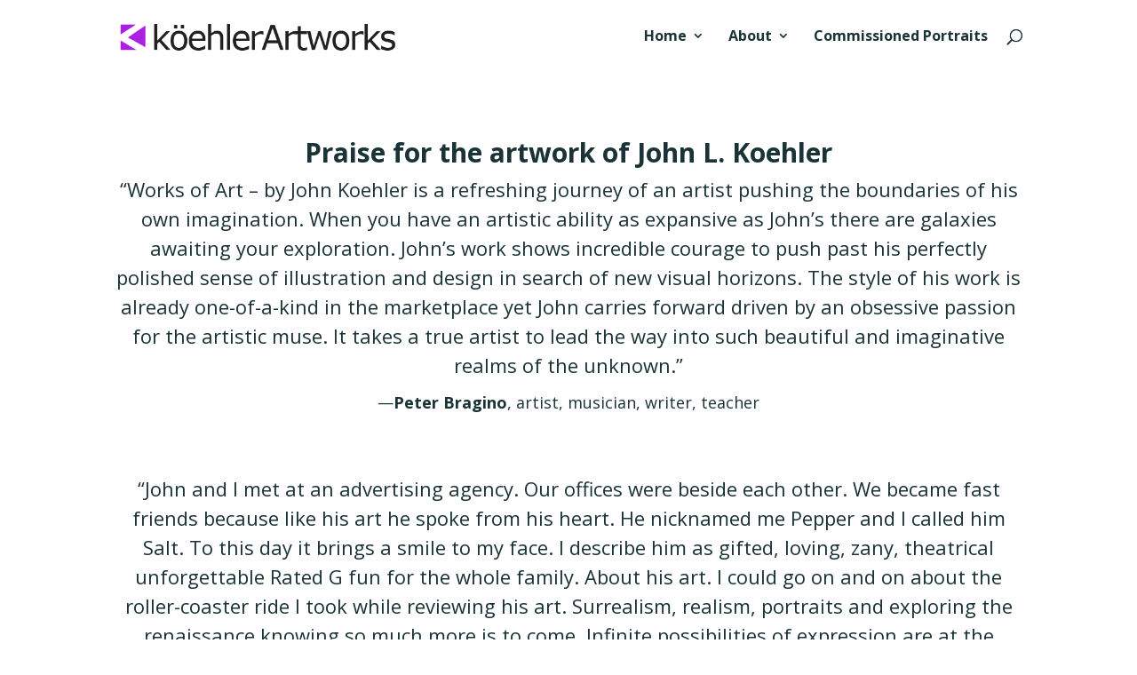

--- FILE ---
content_type: text/html; charset=utf-8
request_url: https://www.google.com/recaptcha/api2/anchor?ar=1&k=6Lcf5-wjAAAAACedeiI1NEMqezifQtkR-gkJ2s04&co=aHR0cDovL3d3dy5rb2VobGVyYXJ0d29ya3MuY29tOjgw&hl=en&v=N67nZn4AqZkNcbeMu4prBgzg&size=invisible&anchor-ms=20000&execute-ms=30000&cb=25s419m0hiak
body_size: 48794
content:
<!DOCTYPE HTML><html dir="ltr" lang="en"><head><meta http-equiv="Content-Type" content="text/html; charset=UTF-8">
<meta http-equiv="X-UA-Compatible" content="IE=edge">
<title>reCAPTCHA</title>
<style type="text/css">
/* cyrillic-ext */
@font-face {
  font-family: 'Roboto';
  font-style: normal;
  font-weight: 400;
  font-stretch: 100%;
  src: url(//fonts.gstatic.com/s/roboto/v48/KFO7CnqEu92Fr1ME7kSn66aGLdTylUAMa3GUBHMdazTgWw.woff2) format('woff2');
  unicode-range: U+0460-052F, U+1C80-1C8A, U+20B4, U+2DE0-2DFF, U+A640-A69F, U+FE2E-FE2F;
}
/* cyrillic */
@font-face {
  font-family: 'Roboto';
  font-style: normal;
  font-weight: 400;
  font-stretch: 100%;
  src: url(//fonts.gstatic.com/s/roboto/v48/KFO7CnqEu92Fr1ME7kSn66aGLdTylUAMa3iUBHMdazTgWw.woff2) format('woff2');
  unicode-range: U+0301, U+0400-045F, U+0490-0491, U+04B0-04B1, U+2116;
}
/* greek-ext */
@font-face {
  font-family: 'Roboto';
  font-style: normal;
  font-weight: 400;
  font-stretch: 100%;
  src: url(//fonts.gstatic.com/s/roboto/v48/KFO7CnqEu92Fr1ME7kSn66aGLdTylUAMa3CUBHMdazTgWw.woff2) format('woff2');
  unicode-range: U+1F00-1FFF;
}
/* greek */
@font-face {
  font-family: 'Roboto';
  font-style: normal;
  font-weight: 400;
  font-stretch: 100%;
  src: url(//fonts.gstatic.com/s/roboto/v48/KFO7CnqEu92Fr1ME7kSn66aGLdTylUAMa3-UBHMdazTgWw.woff2) format('woff2');
  unicode-range: U+0370-0377, U+037A-037F, U+0384-038A, U+038C, U+038E-03A1, U+03A3-03FF;
}
/* math */
@font-face {
  font-family: 'Roboto';
  font-style: normal;
  font-weight: 400;
  font-stretch: 100%;
  src: url(//fonts.gstatic.com/s/roboto/v48/KFO7CnqEu92Fr1ME7kSn66aGLdTylUAMawCUBHMdazTgWw.woff2) format('woff2');
  unicode-range: U+0302-0303, U+0305, U+0307-0308, U+0310, U+0312, U+0315, U+031A, U+0326-0327, U+032C, U+032F-0330, U+0332-0333, U+0338, U+033A, U+0346, U+034D, U+0391-03A1, U+03A3-03A9, U+03B1-03C9, U+03D1, U+03D5-03D6, U+03F0-03F1, U+03F4-03F5, U+2016-2017, U+2034-2038, U+203C, U+2040, U+2043, U+2047, U+2050, U+2057, U+205F, U+2070-2071, U+2074-208E, U+2090-209C, U+20D0-20DC, U+20E1, U+20E5-20EF, U+2100-2112, U+2114-2115, U+2117-2121, U+2123-214F, U+2190, U+2192, U+2194-21AE, U+21B0-21E5, U+21F1-21F2, U+21F4-2211, U+2213-2214, U+2216-22FF, U+2308-230B, U+2310, U+2319, U+231C-2321, U+2336-237A, U+237C, U+2395, U+239B-23B7, U+23D0, U+23DC-23E1, U+2474-2475, U+25AF, U+25B3, U+25B7, U+25BD, U+25C1, U+25CA, U+25CC, U+25FB, U+266D-266F, U+27C0-27FF, U+2900-2AFF, U+2B0E-2B11, U+2B30-2B4C, U+2BFE, U+3030, U+FF5B, U+FF5D, U+1D400-1D7FF, U+1EE00-1EEFF;
}
/* symbols */
@font-face {
  font-family: 'Roboto';
  font-style: normal;
  font-weight: 400;
  font-stretch: 100%;
  src: url(//fonts.gstatic.com/s/roboto/v48/KFO7CnqEu92Fr1ME7kSn66aGLdTylUAMaxKUBHMdazTgWw.woff2) format('woff2');
  unicode-range: U+0001-000C, U+000E-001F, U+007F-009F, U+20DD-20E0, U+20E2-20E4, U+2150-218F, U+2190, U+2192, U+2194-2199, U+21AF, U+21E6-21F0, U+21F3, U+2218-2219, U+2299, U+22C4-22C6, U+2300-243F, U+2440-244A, U+2460-24FF, U+25A0-27BF, U+2800-28FF, U+2921-2922, U+2981, U+29BF, U+29EB, U+2B00-2BFF, U+4DC0-4DFF, U+FFF9-FFFB, U+10140-1018E, U+10190-1019C, U+101A0, U+101D0-101FD, U+102E0-102FB, U+10E60-10E7E, U+1D2C0-1D2D3, U+1D2E0-1D37F, U+1F000-1F0FF, U+1F100-1F1AD, U+1F1E6-1F1FF, U+1F30D-1F30F, U+1F315, U+1F31C, U+1F31E, U+1F320-1F32C, U+1F336, U+1F378, U+1F37D, U+1F382, U+1F393-1F39F, U+1F3A7-1F3A8, U+1F3AC-1F3AF, U+1F3C2, U+1F3C4-1F3C6, U+1F3CA-1F3CE, U+1F3D4-1F3E0, U+1F3ED, U+1F3F1-1F3F3, U+1F3F5-1F3F7, U+1F408, U+1F415, U+1F41F, U+1F426, U+1F43F, U+1F441-1F442, U+1F444, U+1F446-1F449, U+1F44C-1F44E, U+1F453, U+1F46A, U+1F47D, U+1F4A3, U+1F4B0, U+1F4B3, U+1F4B9, U+1F4BB, U+1F4BF, U+1F4C8-1F4CB, U+1F4D6, U+1F4DA, U+1F4DF, U+1F4E3-1F4E6, U+1F4EA-1F4ED, U+1F4F7, U+1F4F9-1F4FB, U+1F4FD-1F4FE, U+1F503, U+1F507-1F50B, U+1F50D, U+1F512-1F513, U+1F53E-1F54A, U+1F54F-1F5FA, U+1F610, U+1F650-1F67F, U+1F687, U+1F68D, U+1F691, U+1F694, U+1F698, U+1F6AD, U+1F6B2, U+1F6B9-1F6BA, U+1F6BC, U+1F6C6-1F6CF, U+1F6D3-1F6D7, U+1F6E0-1F6EA, U+1F6F0-1F6F3, U+1F6F7-1F6FC, U+1F700-1F7FF, U+1F800-1F80B, U+1F810-1F847, U+1F850-1F859, U+1F860-1F887, U+1F890-1F8AD, U+1F8B0-1F8BB, U+1F8C0-1F8C1, U+1F900-1F90B, U+1F93B, U+1F946, U+1F984, U+1F996, U+1F9E9, U+1FA00-1FA6F, U+1FA70-1FA7C, U+1FA80-1FA89, U+1FA8F-1FAC6, U+1FACE-1FADC, U+1FADF-1FAE9, U+1FAF0-1FAF8, U+1FB00-1FBFF;
}
/* vietnamese */
@font-face {
  font-family: 'Roboto';
  font-style: normal;
  font-weight: 400;
  font-stretch: 100%;
  src: url(//fonts.gstatic.com/s/roboto/v48/KFO7CnqEu92Fr1ME7kSn66aGLdTylUAMa3OUBHMdazTgWw.woff2) format('woff2');
  unicode-range: U+0102-0103, U+0110-0111, U+0128-0129, U+0168-0169, U+01A0-01A1, U+01AF-01B0, U+0300-0301, U+0303-0304, U+0308-0309, U+0323, U+0329, U+1EA0-1EF9, U+20AB;
}
/* latin-ext */
@font-face {
  font-family: 'Roboto';
  font-style: normal;
  font-weight: 400;
  font-stretch: 100%;
  src: url(//fonts.gstatic.com/s/roboto/v48/KFO7CnqEu92Fr1ME7kSn66aGLdTylUAMa3KUBHMdazTgWw.woff2) format('woff2');
  unicode-range: U+0100-02BA, U+02BD-02C5, U+02C7-02CC, U+02CE-02D7, U+02DD-02FF, U+0304, U+0308, U+0329, U+1D00-1DBF, U+1E00-1E9F, U+1EF2-1EFF, U+2020, U+20A0-20AB, U+20AD-20C0, U+2113, U+2C60-2C7F, U+A720-A7FF;
}
/* latin */
@font-face {
  font-family: 'Roboto';
  font-style: normal;
  font-weight: 400;
  font-stretch: 100%;
  src: url(//fonts.gstatic.com/s/roboto/v48/KFO7CnqEu92Fr1ME7kSn66aGLdTylUAMa3yUBHMdazQ.woff2) format('woff2');
  unicode-range: U+0000-00FF, U+0131, U+0152-0153, U+02BB-02BC, U+02C6, U+02DA, U+02DC, U+0304, U+0308, U+0329, U+2000-206F, U+20AC, U+2122, U+2191, U+2193, U+2212, U+2215, U+FEFF, U+FFFD;
}
/* cyrillic-ext */
@font-face {
  font-family: 'Roboto';
  font-style: normal;
  font-weight: 500;
  font-stretch: 100%;
  src: url(//fonts.gstatic.com/s/roboto/v48/KFO7CnqEu92Fr1ME7kSn66aGLdTylUAMa3GUBHMdazTgWw.woff2) format('woff2');
  unicode-range: U+0460-052F, U+1C80-1C8A, U+20B4, U+2DE0-2DFF, U+A640-A69F, U+FE2E-FE2F;
}
/* cyrillic */
@font-face {
  font-family: 'Roboto';
  font-style: normal;
  font-weight: 500;
  font-stretch: 100%;
  src: url(//fonts.gstatic.com/s/roboto/v48/KFO7CnqEu92Fr1ME7kSn66aGLdTylUAMa3iUBHMdazTgWw.woff2) format('woff2');
  unicode-range: U+0301, U+0400-045F, U+0490-0491, U+04B0-04B1, U+2116;
}
/* greek-ext */
@font-face {
  font-family: 'Roboto';
  font-style: normal;
  font-weight: 500;
  font-stretch: 100%;
  src: url(//fonts.gstatic.com/s/roboto/v48/KFO7CnqEu92Fr1ME7kSn66aGLdTylUAMa3CUBHMdazTgWw.woff2) format('woff2');
  unicode-range: U+1F00-1FFF;
}
/* greek */
@font-face {
  font-family: 'Roboto';
  font-style: normal;
  font-weight: 500;
  font-stretch: 100%;
  src: url(//fonts.gstatic.com/s/roboto/v48/KFO7CnqEu92Fr1ME7kSn66aGLdTylUAMa3-UBHMdazTgWw.woff2) format('woff2');
  unicode-range: U+0370-0377, U+037A-037F, U+0384-038A, U+038C, U+038E-03A1, U+03A3-03FF;
}
/* math */
@font-face {
  font-family: 'Roboto';
  font-style: normal;
  font-weight: 500;
  font-stretch: 100%;
  src: url(//fonts.gstatic.com/s/roboto/v48/KFO7CnqEu92Fr1ME7kSn66aGLdTylUAMawCUBHMdazTgWw.woff2) format('woff2');
  unicode-range: U+0302-0303, U+0305, U+0307-0308, U+0310, U+0312, U+0315, U+031A, U+0326-0327, U+032C, U+032F-0330, U+0332-0333, U+0338, U+033A, U+0346, U+034D, U+0391-03A1, U+03A3-03A9, U+03B1-03C9, U+03D1, U+03D5-03D6, U+03F0-03F1, U+03F4-03F5, U+2016-2017, U+2034-2038, U+203C, U+2040, U+2043, U+2047, U+2050, U+2057, U+205F, U+2070-2071, U+2074-208E, U+2090-209C, U+20D0-20DC, U+20E1, U+20E5-20EF, U+2100-2112, U+2114-2115, U+2117-2121, U+2123-214F, U+2190, U+2192, U+2194-21AE, U+21B0-21E5, U+21F1-21F2, U+21F4-2211, U+2213-2214, U+2216-22FF, U+2308-230B, U+2310, U+2319, U+231C-2321, U+2336-237A, U+237C, U+2395, U+239B-23B7, U+23D0, U+23DC-23E1, U+2474-2475, U+25AF, U+25B3, U+25B7, U+25BD, U+25C1, U+25CA, U+25CC, U+25FB, U+266D-266F, U+27C0-27FF, U+2900-2AFF, U+2B0E-2B11, U+2B30-2B4C, U+2BFE, U+3030, U+FF5B, U+FF5D, U+1D400-1D7FF, U+1EE00-1EEFF;
}
/* symbols */
@font-face {
  font-family: 'Roboto';
  font-style: normal;
  font-weight: 500;
  font-stretch: 100%;
  src: url(//fonts.gstatic.com/s/roboto/v48/KFO7CnqEu92Fr1ME7kSn66aGLdTylUAMaxKUBHMdazTgWw.woff2) format('woff2');
  unicode-range: U+0001-000C, U+000E-001F, U+007F-009F, U+20DD-20E0, U+20E2-20E4, U+2150-218F, U+2190, U+2192, U+2194-2199, U+21AF, U+21E6-21F0, U+21F3, U+2218-2219, U+2299, U+22C4-22C6, U+2300-243F, U+2440-244A, U+2460-24FF, U+25A0-27BF, U+2800-28FF, U+2921-2922, U+2981, U+29BF, U+29EB, U+2B00-2BFF, U+4DC0-4DFF, U+FFF9-FFFB, U+10140-1018E, U+10190-1019C, U+101A0, U+101D0-101FD, U+102E0-102FB, U+10E60-10E7E, U+1D2C0-1D2D3, U+1D2E0-1D37F, U+1F000-1F0FF, U+1F100-1F1AD, U+1F1E6-1F1FF, U+1F30D-1F30F, U+1F315, U+1F31C, U+1F31E, U+1F320-1F32C, U+1F336, U+1F378, U+1F37D, U+1F382, U+1F393-1F39F, U+1F3A7-1F3A8, U+1F3AC-1F3AF, U+1F3C2, U+1F3C4-1F3C6, U+1F3CA-1F3CE, U+1F3D4-1F3E0, U+1F3ED, U+1F3F1-1F3F3, U+1F3F5-1F3F7, U+1F408, U+1F415, U+1F41F, U+1F426, U+1F43F, U+1F441-1F442, U+1F444, U+1F446-1F449, U+1F44C-1F44E, U+1F453, U+1F46A, U+1F47D, U+1F4A3, U+1F4B0, U+1F4B3, U+1F4B9, U+1F4BB, U+1F4BF, U+1F4C8-1F4CB, U+1F4D6, U+1F4DA, U+1F4DF, U+1F4E3-1F4E6, U+1F4EA-1F4ED, U+1F4F7, U+1F4F9-1F4FB, U+1F4FD-1F4FE, U+1F503, U+1F507-1F50B, U+1F50D, U+1F512-1F513, U+1F53E-1F54A, U+1F54F-1F5FA, U+1F610, U+1F650-1F67F, U+1F687, U+1F68D, U+1F691, U+1F694, U+1F698, U+1F6AD, U+1F6B2, U+1F6B9-1F6BA, U+1F6BC, U+1F6C6-1F6CF, U+1F6D3-1F6D7, U+1F6E0-1F6EA, U+1F6F0-1F6F3, U+1F6F7-1F6FC, U+1F700-1F7FF, U+1F800-1F80B, U+1F810-1F847, U+1F850-1F859, U+1F860-1F887, U+1F890-1F8AD, U+1F8B0-1F8BB, U+1F8C0-1F8C1, U+1F900-1F90B, U+1F93B, U+1F946, U+1F984, U+1F996, U+1F9E9, U+1FA00-1FA6F, U+1FA70-1FA7C, U+1FA80-1FA89, U+1FA8F-1FAC6, U+1FACE-1FADC, U+1FADF-1FAE9, U+1FAF0-1FAF8, U+1FB00-1FBFF;
}
/* vietnamese */
@font-face {
  font-family: 'Roboto';
  font-style: normal;
  font-weight: 500;
  font-stretch: 100%;
  src: url(//fonts.gstatic.com/s/roboto/v48/KFO7CnqEu92Fr1ME7kSn66aGLdTylUAMa3OUBHMdazTgWw.woff2) format('woff2');
  unicode-range: U+0102-0103, U+0110-0111, U+0128-0129, U+0168-0169, U+01A0-01A1, U+01AF-01B0, U+0300-0301, U+0303-0304, U+0308-0309, U+0323, U+0329, U+1EA0-1EF9, U+20AB;
}
/* latin-ext */
@font-face {
  font-family: 'Roboto';
  font-style: normal;
  font-weight: 500;
  font-stretch: 100%;
  src: url(//fonts.gstatic.com/s/roboto/v48/KFO7CnqEu92Fr1ME7kSn66aGLdTylUAMa3KUBHMdazTgWw.woff2) format('woff2');
  unicode-range: U+0100-02BA, U+02BD-02C5, U+02C7-02CC, U+02CE-02D7, U+02DD-02FF, U+0304, U+0308, U+0329, U+1D00-1DBF, U+1E00-1E9F, U+1EF2-1EFF, U+2020, U+20A0-20AB, U+20AD-20C0, U+2113, U+2C60-2C7F, U+A720-A7FF;
}
/* latin */
@font-face {
  font-family: 'Roboto';
  font-style: normal;
  font-weight: 500;
  font-stretch: 100%;
  src: url(//fonts.gstatic.com/s/roboto/v48/KFO7CnqEu92Fr1ME7kSn66aGLdTylUAMa3yUBHMdazQ.woff2) format('woff2');
  unicode-range: U+0000-00FF, U+0131, U+0152-0153, U+02BB-02BC, U+02C6, U+02DA, U+02DC, U+0304, U+0308, U+0329, U+2000-206F, U+20AC, U+2122, U+2191, U+2193, U+2212, U+2215, U+FEFF, U+FFFD;
}
/* cyrillic-ext */
@font-face {
  font-family: 'Roboto';
  font-style: normal;
  font-weight: 900;
  font-stretch: 100%;
  src: url(//fonts.gstatic.com/s/roboto/v48/KFO7CnqEu92Fr1ME7kSn66aGLdTylUAMa3GUBHMdazTgWw.woff2) format('woff2');
  unicode-range: U+0460-052F, U+1C80-1C8A, U+20B4, U+2DE0-2DFF, U+A640-A69F, U+FE2E-FE2F;
}
/* cyrillic */
@font-face {
  font-family: 'Roboto';
  font-style: normal;
  font-weight: 900;
  font-stretch: 100%;
  src: url(//fonts.gstatic.com/s/roboto/v48/KFO7CnqEu92Fr1ME7kSn66aGLdTylUAMa3iUBHMdazTgWw.woff2) format('woff2');
  unicode-range: U+0301, U+0400-045F, U+0490-0491, U+04B0-04B1, U+2116;
}
/* greek-ext */
@font-face {
  font-family: 'Roboto';
  font-style: normal;
  font-weight: 900;
  font-stretch: 100%;
  src: url(//fonts.gstatic.com/s/roboto/v48/KFO7CnqEu92Fr1ME7kSn66aGLdTylUAMa3CUBHMdazTgWw.woff2) format('woff2');
  unicode-range: U+1F00-1FFF;
}
/* greek */
@font-face {
  font-family: 'Roboto';
  font-style: normal;
  font-weight: 900;
  font-stretch: 100%;
  src: url(//fonts.gstatic.com/s/roboto/v48/KFO7CnqEu92Fr1ME7kSn66aGLdTylUAMa3-UBHMdazTgWw.woff2) format('woff2');
  unicode-range: U+0370-0377, U+037A-037F, U+0384-038A, U+038C, U+038E-03A1, U+03A3-03FF;
}
/* math */
@font-face {
  font-family: 'Roboto';
  font-style: normal;
  font-weight: 900;
  font-stretch: 100%;
  src: url(//fonts.gstatic.com/s/roboto/v48/KFO7CnqEu92Fr1ME7kSn66aGLdTylUAMawCUBHMdazTgWw.woff2) format('woff2');
  unicode-range: U+0302-0303, U+0305, U+0307-0308, U+0310, U+0312, U+0315, U+031A, U+0326-0327, U+032C, U+032F-0330, U+0332-0333, U+0338, U+033A, U+0346, U+034D, U+0391-03A1, U+03A3-03A9, U+03B1-03C9, U+03D1, U+03D5-03D6, U+03F0-03F1, U+03F4-03F5, U+2016-2017, U+2034-2038, U+203C, U+2040, U+2043, U+2047, U+2050, U+2057, U+205F, U+2070-2071, U+2074-208E, U+2090-209C, U+20D0-20DC, U+20E1, U+20E5-20EF, U+2100-2112, U+2114-2115, U+2117-2121, U+2123-214F, U+2190, U+2192, U+2194-21AE, U+21B0-21E5, U+21F1-21F2, U+21F4-2211, U+2213-2214, U+2216-22FF, U+2308-230B, U+2310, U+2319, U+231C-2321, U+2336-237A, U+237C, U+2395, U+239B-23B7, U+23D0, U+23DC-23E1, U+2474-2475, U+25AF, U+25B3, U+25B7, U+25BD, U+25C1, U+25CA, U+25CC, U+25FB, U+266D-266F, U+27C0-27FF, U+2900-2AFF, U+2B0E-2B11, U+2B30-2B4C, U+2BFE, U+3030, U+FF5B, U+FF5D, U+1D400-1D7FF, U+1EE00-1EEFF;
}
/* symbols */
@font-face {
  font-family: 'Roboto';
  font-style: normal;
  font-weight: 900;
  font-stretch: 100%;
  src: url(//fonts.gstatic.com/s/roboto/v48/KFO7CnqEu92Fr1ME7kSn66aGLdTylUAMaxKUBHMdazTgWw.woff2) format('woff2');
  unicode-range: U+0001-000C, U+000E-001F, U+007F-009F, U+20DD-20E0, U+20E2-20E4, U+2150-218F, U+2190, U+2192, U+2194-2199, U+21AF, U+21E6-21F0, U+21F3, U+2218-2219, U+2299, U+22C4-22C6, U+2300-243F, U+2440-244A, U+2460-24FF, U+25A0-27BF, U+2800-28FF, U+2921-2922, U+2981, U+29BF, U+29EB, U+2B00-2BFF, U+4DC0-4DFF, U+FFF9-FFFB, U+10140-1018E, U+10190-1019C, U+101A0, U+101D0-101FD, U+102E0-102FB, U+10E60-10E7E, U+1D2C0-1D2D3, U+1D2E0-1D37F, U+1F000-1F0FF, U+1F100-1F1AD, U+1F1E6-1F1FF, U+1F30D-1F30F, U+1F315, U+1F31C, U+1F31E, U+1F320-1F32C, U+1F336, U+1F378, U+1F37D, U+1F382, U+1F393-1F39F, U+1F3A7-1F3A8, U+1F3AC-1F3AF, U+1F3C2, U+1F3C4-1F3C6, U+1F3CA-1F3CE, U+1F3D4-1F3E0, U+1F3ED, U+1F3F1-1F3F3, U+1F3F5-1F3F7, U+1F408, U+1F415, U+1F41F, U+1F426, U+1F43F, U+1F441-1F442, U+1F444, U+1F446-1F449, U+1F44C-1F44E, U+1F453, U+1F46A, U+1F47D, U+1F4A3, U+1F4B0, U+1F4B3, U+1F4B9, U+1F4BB, U+1F4BF, U+1F4C8-1F4CB, U+1F4D6, U+1F4DA, U+1F4DF, U+1F4E3-1F4E6, U+1F4EA-1F4ED, U+1F4F7, U+1F4F9-1F4FB, U+1F4FD-1F4FE, U+1F503, U+1F507-1F50B, U+1F50D, U+1F512-1F513, U+1F53E-1F54A, U+1F54F-1F5FA, U+1F610, U+1F650-1F67F, U+1F687, U+1F68D, U+1F691, U+1F694, U+1F698, U+1F6AD, U+1F6B2, U+1F6B9-1F6BA, U+1F6BC, U+1F6C6-1F6CF, U+1F6D3-1F6D7, U+1F6E0-1F6EA, U+1F6F0-1F6F3, U+1F6F7-1F6FC, U+1F700-1F7FF, U+1F800-1F80B, U+1F810-1F847, U+1F850-1F859, U+1F860-1F887, U+1F890-1F8AD, U+1F8B0-1F8BB, U+1F8C0-1F8C1, U+1F900-1F90B, U+1F93B, U+1F946, U+1F984, U+1F996, U+1F9E9, U+1FA00-1FA6F, U+1FA70-1FA7C, U+1FA80-1FA89, U+1FA8F-1FAC6, U+1FACE-1FADC, U+1FADF-1FAE9, U+1FAF0-1FAF8, U+1FB00-1FBFF;
}
/* vietnamese */
@font-face {
  font-family: 'Roboto';
  font-style: normal;
  font-weight: 900;
  font-stretch: 100%;
  src: url(//fonts.gstatic.com/s/roboto/v48/KFO7CnqEu92Fr1ME7kSn66aGLdTylUAMa3OUBHMdazTgWw.woff2) format('woff2');
  unicode-range: U+0102-0103, U+0110-0111, U+0128-0129, U+0168-0169, U+01A0-01A1, U+01AF-01B0, U+0300-0301, U+0303-0304, U+0308-0309, U+0323, U+0329, U+1EA0-1EF9, U+20AB;
}
/* latin-ext */
@font-face {
  font-family: 'Roboto';
  font-style: normal;
  font-weight: 900;
  font-stretch: 100%;
  src: url(//fonts.gstatic.com/s/roboto/v48/KFO7CnqEu92Fr1ME7kSn66aGLdTylUAMa3KUBHMdazTgWw.woff2) format('woff2');
  unicode-range: U+0100-02BA, U+02BD-02C5, U+02C7-02CC, U+02CE-02D7, U+02DD-02FF, U+0304, U+0308, U+0329, U+1D00-1DBF, U+1E00-1E9F, U+1EF2-1EFF, U+2020, U+20A0-20AB, U+20AD-20C0, U+2113, U+2C60-2C7F, U+A720-A7FF;
}
/* latin */
@font-face {
  font-family: 'Roboto';
  font-style: normal;
  font-weight: 900;
  font-stretch: 100%;
  src: url(//fonts.gstatic.com/s/roboto/v48/KFO7CnqEu92Fr1ME7kSn66aGLdTylUAMa3yUBHMdazQ.woff2) format('woff2');
  unicode-range: U+0000-00FF, U+0131, U+0152-0153, U+02BB-02BC, U+02C6, U+02DA, U+02DC, U+0304, U+0308, U+0329, U+2000-206F, U+20AC, U+2122, U+2191, U+2193, U+2212, U+2215, U+FEFF, U+FFFD;
}

</style>
<link rel="stylesheet" type="text/css" href="https://www.gstatic.com/recaptcha/releases/N67nZn4AqZkNcbeMu4prBgzg/styles__ltr.css">
<script nonce="8fyrBrrCTAnvbxFHi76-Dg" type="text/javascript">window['__recaptcha_api'] = 'https://www.google.com/recaptcha/api2/';</script>
<script type="text/javascript" src="https://www.gstatic.com/recaptcha/releases/N67nZn4AqZkNcbeMu4prBgzg/recaptcha__en.js" nonce="8fyrBrrCTAnvbxFHi76-Dg">
      
    </script></head>
<body><div id="rc-anchor-alert" class="rc-anchor-alert"></div>
<input type="hidden" id="recaptcha-token" value="[base64]">
<script type="text/javascript" nonce="8fyrBrrCTAnvbxFHi76-Dg">
      recaptcha.anchor.Main.init("[\x22ainput\x22,[\x22bgdata\x22,\x22\x22,\[base64]/[base64]/[base64]/ZyhXLGgpOnEoW04sMjEsbF0sVywwKSxoKSxmYWxzZSxmYWxzZSl9Y2F0Y2goayl7RygzNTgsVyk/[base64]/[base64]/[base64]/[base64]/[base64]/[base64]/[base64]/bmV3IEJbT10oRFswXSk6dz09Mj9uZXcgQltPXShEWzBdLERbMV0pOnc9PTM/bmV3IEJbT10oRFswXSxEWzFdLERbMl0pOnc9PTQ/[base64]/[base64]/[base64]/[base64]/[base64]\\u003d\x22,\[base64]\\u003d\x22,\x22fl5tEwxoGUcpw6XChy8dw6LDj2/DisO8wp8Sw7TCn24fLRfDuE8ZB1PDiD4lw4oPCwnCpcOdwr7CjyxYw6Z1w6DDl8K9woPCt3HCj8OYwroPwrbCpcO9aMK8EA0Aw6QhBcKzRcKvXi5IYMKkwp/CjT3Dmlpsw4pRI8K5w73Dn8OSw4dDWMOnw7PCk0LCnlAEQ2QSw4tnAkXClMK9w7F0IihIWGEdwpt7w5wAAcKXJi9Vwo84w7tiVgDDvMOxwqZFw4TDjn5OXsOrQ0d/SsOew5XDvsOuEMKNGcOzZMKKw60bNWZOwoJEG3HCnRbCl8Khw64Mwp0qwqsHMU7CpsKHXRYzwp/[base64]/CvWnDk8Oaw6kZMSPDmMKxwoQQWjnDrcOaGsOEcMOFw4MEw5oXNx3DuMOfPsOgBcOoLG7Dlmkow5bCjMOaD07ClnTCkidhw4/[base64]/ChlFPYsKNwpfCn8OjEQ1aCMOsw6Rywp3CnsKrFV7Cu3vCgMKgw6FUw4jDn8KJVMKXIQ/Di8OGDEPCm8Oxwq/[base64]/A0clwpzDhsO5EMODZjwpw6vCu2/[base64]/DnMK8DcOswp8gFMKcL1nCisK8wqTDmnrDsW9IwrtFMVkycn8jwrw4woPDt3wKK8KPw6JMR8KUw5fCpMOewpbDkQRlwogkw50+w6JmRSnDhyUgCsKEwqnDqz7DsTBlK2fCgcOAG8Kbw6LDtSfCmEF6w7Qlwr/CuBzDnjjCsMOGO8O/woxpCH7CscK1P8KLRsKSWcOGCcOqSsK2w5XCqkRuw7RQe00uwo5Rwr4hN1ssD8KMNMK0w7PDmsKrNUvCszVBYTDDl0nCnVrCu8KPR8KZSF7DlgBaM8KcwpbDgsKGw7c3S2tawpQSWRXCh3VZwopow7diwojCl2LDmsO/wqnDkHrCpX8ZwpPDhMK3JsO1CjrCpsK1w4wUwqTCrEMPScOSMsKzwo4Xw6MmwrgBBsKzVwkswqPDoMOnwrTCk03Dl8K/wrk5w50dfXwCw7oWL1h5Q8KZw5vDuDXCv8KyLMOGwoFfwozDvAZIwpfDr8KMw5hkNsOYZcKLwoFrworDqcKIAMKuAgYOw5IPwq3ChcOnEMO4wobCm8KOwqDCmgU4ZsOFw6MUcDRhwpDCshLDoD/[base64]/[base64]/CpxfDmsKhGk9iwpUXw7opwpY/w4x/AMKGYMKMaMKCwqwOw5odwrfDklxYwqddw4zCnBfCqSkDeTVuw6lmGMKzwpLCgsOSwo7DkMKyw4MpwqJHw6hIw6MSw6DCrnbCsMK6KcOpZ1klV8Kgwo4lY8KiNiJ6M8OJcyvCjA8GwoNRTcK/[base64]/w7fDq8OqQTrDisOOeVbDgMOSRcOCDiMoJsOQworDn8OtwrrCpl3DosOUEsKPw7vDsMKoecKBGsKmw7N4OEUjw6bCp3HCpMKYQ2nDtXrCkmYvw6bDqDZDCsOYwpbCsDjChk18w6s7w7DCkHXClUHDkgfCvMONKsOdw4peU8OxOFLDosKNw67Dmk0iAMOkwq/Do0rCsH0eOcKCZGfDgMKVUiXCozTDpsOgEMOqwo94JifCnRbCjxhmw7LDtnXDlcO6wqwoHRIhRUZsJh0rHMK5w5MBWUXDjMOtw7vClcOJw4rDuHvDvsKNw43CtsOcwrcqXG/[base64]/CuMKvWlNkw4HCp11VwoAOYsOdKxp6ZlUvX8KPwpjDncObwobDicO/[base64]/[base64]/DskTCv8OVwpLCsMOPbA4RX8OFw63DiMOLw77CpcOmAGjCkn/[base64]/[base64]/Dv3HDkglWwqjDrnDDknvCiMOWw4zCpxc6XXPCqsOowpsgw4hMAMKPam/Cr8KiwrXCqjMnG1HDucO8w7F/OAzCqcKgwolgw6vDgsO+Zn1na8Kmw501wpzDicO9OsKow73CssKvw6JtcFJiwpTCvwLCpMKmw7HCp8K9LsKLwo7CowJpw5PCg19Dw4TCm0hywrZHwrPChV06wqgaw4/CrMOlfyHDhWvCrwrCoi80w73DqEnDjF7DiU3CpMO3w6XCh0AzV8O8wpbDiCdEwrTDmj3CnDzCrcKTZ8KAQ2vCp8Olw5DDhjzDmxwRwp5rw7zDi8KJEMOQA8KOKMOyw616wqxbw5wcw7Vsw4bDlQ/Dn8KGwqvDrsKGw5DDtMOYw6hkEgXDpl1xw5AMFcKGwqpFdcOYem1Sw6FOwr5vwqTDgX3DpwvDhnzDi2sdW15OKMKoX0zCnsO5wo4gNMOZIMOpw5vCnkbClcOHScOdw7Y/wrwcMScOwpZLwoFiM8O8OcOjCWE4wovCp8OWw5PCscOvA8Oew4PDvMOcV8KpOkXDlBPDnDbDvlnCtMOrw73Dq8Osw7TCjixsFgIHfMK0w4/[base64]/ZsK3wpMXw43Cq1HCi1fCulZaw59YTsOkIirDgcKuw5YRXMKmOn/CvQEBw5TDqsObbsKCwoxyAsO/wrpbIcODw6EnE8OZPsOpeQtswpfDgRnDnMOVIsKDwozCvcOcwqhlw4fCkXjCvMKzwpfClATCpcKbwo9qwpvClRRcwr9bRFDCoMKow6fCkXAaZ8O+HcO0ChVpA3TDgcKEwr/[base64]/ClMKGwrLDmsK5FcO1wrQCTFRvfsKpVUnCmWPCvWzDuMK+ZEklwo5Vw44mw4vCpSpHw6vCmMKAwoczG8OFwp/DqQInwrBhSmXCoFgCw5BmCwFYewnDrztZHhl7w5lwwrZQw7PDlsOtw7zDp2jDmBd+w6/[base64]/Ch1HCqDkcw6c5FQloUGcNw5hIPT1uwrTCnlFwAsKFY8O9VlxzMh7CtsOpwroQw4LDjzsFw7zCsRZVS8KMF8O6MVvCgGzDvMK/DMKEwq7DgMOXAcKiUcKHGAdmw4NzwqLCrwpIdcOywogQwpvCu8KwFSDDqcOkw6tiJ1jCmiMMwpHDnlPCjMKkJcOmf8OkccOAWzTDnEACNsKqacKcwr/Dg0RVE8OCwqRxJQzCpcKEwrnDncOzDUhswoDCiA/DtgUkw7Ebw48DwpnCgxUSw64Gwq9Xw6bCmsOXwqEYDlFWAEhxJ1TCtz3Cu8OswqB+w5FYC8Odwqc/Rz0Fw5QFw4vDhsO2wqBvA3jDl8OtF8OFcsO6w4XDmMO3HGfDsC8sNsK5XsOEwqjCqHJzKn0gQMO2d8OyWMKNwoEww7DClsKhH3/CvMKvwroSw48Rw5/Cmh8Fw7sZVSkZw7TCp24hDEwDw4LDvVc2QlHDm8OaahbCgMOWw54Yw5ltQsO8OB8aZsKMP0B4w7FUwpEAw4/[base64]/Cqx3DqMKuw7/DkcKcWcOtK8O7wrldwpcYSiVFeMOmHcO7wrARdX5hKloLdMKscVFAShDDu8Kmwp9kwrY1FAvDhMO1esOxJsKMw4jDjcKpNgRpw6zCtSdwwrFnCsKgfsKxwobCu3XCmcK1ccKgwogcVV/DvcOdw5VQw64FwqTCvsONT8KRRG9RasKPw4LClsObwpQwWsOWw4nClcKEAHx/[base64]/DrsKlUnXCu8O4wpDDtQA/wpHCpcKkXcO8w6fDmmUIIAfCkMOWw4HCscKbYAphaQ0sM8KnwrDCj8O7w5fCtW/Dl3fDqsKZw43Du3Flb8KfZMOkSGFKEcOZwq48woA7a3HDs8OuFiZICMKZwrDCgzpKw653KHslYGDCtXjCqMKHwpPDtMONBj/CkcKPwpfCmMOpKy1lchrDscORMmrCiiVMw6VVw4MCEUnDpcKdwpx+CkVfKsKfwpp/[base64]/[base64]/wp1uwpQdZMOKw7HCs8KlwozCqcOjw5okwrVEw5vDnlPCrcOnw4XClRHCo8OPwosmd8KoUx/CiMOMAsKfSsKMwqbCnxDCtsKgRMK3HWAJw6XDt8K+w7oYBsKcw7/Clg3ChsKAE8Oawoc2w7fCgsOkwo7Coy4Sw6Yuw7fDqcOEN8Ozw6TCrsKgSMO6AA1kwrlqwpxGw6LDszrCqcOPLj0Jw6DDvsKqTCYkw4/ClsOHw5klwofDmsKCw4LDgkdEXn7CryMpwp/Dv8O6BhDCtcOfS8KvF8O7wrXDg003wrbCmxIrEkHDm8OceX0PThBEwpABw5xvKMKPdMK/ViYGAyrDl8KGYEobwo8Xw4tLHMOVcE4zwpDDnTxlw43CgFZmwprCkcKLUC1dfGgBLhAVwpnDisK6wrZew6/[base64]/w5/DiA3Dq8KoYjzCtsOhw687EsOXPMOlfkrCsiUQwqjDrzXCgMK5w5jDoMKoZ0dMwrhxw4s7DcK+LsO/wofCgFNFw6HDjw1Ow5DDtW/[base64]/CikXCo8OyOcODJsOQTUfDj2vDkyHDpghawrYNGsO4HcOPw6/[base64]/CiFhhOmbDlR4TWcO1LcKxTBPDqsOEdcKYwrhCwp/ClxHDoBN+GDxaN1/DhMO0D2HDusK/HsK3F30BF8OZw6grbsKKw69gw5PCrRjCncKfND7ChybCqkbCocK3w5hqesOXwqDDqMODa8Oew4/DtcOvwqVBwpTDhMOqITFuw4vDlnYTZxPDm8OzO8O3dz4KTsK6GMKyUUUJw4UPBjfCkwzDvXbCh8KAAMOfDMKRwp9fdlFZw5R8EsOiVSs9Xx7CmMOyw6AHH38Two1SwqfDgB/Ct8Onw5TDlGE/NzktUFc7w6R3wr95w64AE8O3eMOQVMKTAFciFX/CmUY2QsOxTS4mwqjCqStqw7HDkgzClzfDkcK0wqjDocOQBMOXEMKCEk3CsWnDpMOowrPDjsKCJVrCgcOcb8Omwp/[base64]/Cv8OBw5XCm8OWw6vCrUPCtsKlw7ZgQwzDlknDosKgbsOJwr/DjlIYwrbDnAgNwpzDnXrDlhYYc8OrwqEAw4pzwoDCicKuw4/DpmsjI33CscOsTBoRJcKow4EDPVfCicOfw6fCpDRLw4sOPnRZw4Fdw4/CgcKdw6wbw47CpsK0wrl/woxhw5x/EVLDszliMBdvw6cJYVstKcKOwr/DuC53T3Q7wqrDq8KPNAkJHkI0wo3DnsKNw67CusObwrcAw5nDj8OAw4lVeMKfw5TDusKew7XChWpCwpvCv8KiXMK8NsK4w5fCpsKCMcOtWgorfgjDlyYnw4MOwqbDuQ7DrjnChsKJw7/[base64]/w51zE8OKw5TClxAMO8OYw5kDw7lqDMKqScK1w6B8cD9ewqU3wpheESl8wokNw6d9wo0Ew7kjMx8hZSFbw5QEWxJlJcKibWbDgVZ5JkVNw59oT8KZT3bDkHfDsF9NeEvDv8KDwohGU27CsXjDkXXCiMOBBcO7EcOcwp14IsK7XsKVw5oDwq/DjRVAwopeFsOKw4XDjsOFRsONYMKtQjXCoMKZa8O2w5Jtw7tQPCUxWMK6woHCikPDtibDu1jDlMOkwodfwq1swqbCjHh5LHVPw6Rtby/DqS9FVxvCpS7Cr3ZhGx8zKHrCl8Oce8OqWMOkw4nCshHDi8K3RsOAw4VpP8OnTHPCsMK5f0tpK8OZImTDp8OkcyPCjsKnw5PClcOmOcKNGcKpXg5FNDbDncKrGxHCosK+w77CosOUdSLCvSEwD8KBH1nCvMORw4ICMsK3w4hOFMKnOsKyw6/DpsKcwobCrcOZw6h+csKMwqJnNXUnwprCqMKHHxNHUQtCwqM6wpdSV8KzfMKFw7F8AsK3wqkVw5ZgwobDuEQow75Aw6kUPjA3wrHCrVZiWsO5w5R4w685w5xZQsO3w5fCi8Kvw78/fcO1cEvClyLCsMOUwobDuAnCllrDpsKLw7bCkQbDpT3DoBnDrcKJwqTDjcOYEMKnw70nN8K/WMOjR8OgGcK4w7g6w5xEw4LDpsK8wrNbNcKLwrvCox1+PMK4w4Nqw5Aaw5pkw7QwYsKmIMOOKsO+BCkicDt8eyDDshzDksKHC8OawrJpaSQVBcOaw7DDkAvDhURpIcKiw7/Cs8OXw57Dr8KnB8Ojw7XDhzTCpsKiwobDhHUDCsO6wpVgwrIuwr8LwpEMwrRSwqFjLWdPIsOUScKww6doTsKHwrvCq8Kqw6/CpsOkFcKKL0fDvsKAe3RVEcOdbWbDssKpeMO3KD9iLsOiFHUXwpzDnCA6fsKtw6Zow57Cj8KXw6LCm8Krw4HDpDXCnlnCscKdPTAVaxE+wo3CuUbDjl/ChQbCgsKWwokxwqorwpNQcUsUbEPDq0YYw7AVw5p1w6XDhwXDsy/DvcKeOXl2w57DlcOow6bCigXCmsK0dsOrw5oCwpcYRnJQW8K2w6DDvcOKwoPCicKOacOESDHDjht/wpjCicO8HMKEwrpEwqFgF8Ojw59ARVzDusOQwp9ca8K/[base64]/CuQQOwrdEcsK4wpPDqcKRw6zClks6wrBRFMKQwonCm8K6fXpkw4McKsOJJcOnw5x/ODXCg0cAw77CusKoeVJUcTbCtsKQUsKMwpLDs8O9ZMOCw6kEaMOxPnLCqHjCrcK6E8K1wpnCjsKuwqpEencTw4pYXDDDrMOJwr5jPwbCvw7CvsK+w5xHXA0Uw7jDpQAnwoo9KTLCnsOEw4XCnF1zw4hLwqTCj2nDnjhmw4fDpT/DscKWw6Y/W8Kxwr/[base64]/DpjJgw7zCjsKbUsOuPGkbQnYowq/[base64]/CrMKMGE59wpIgTsOtw4E9w6bCpQ/CpxrCpCrCncONY8K8w6bDpSbDtcOSw6/DswsmLMODIsO4w5/DkEjDucKVfMKaw5jChsKaLEACwpHCp2XDrDjDm0ZDX8ORW3RxO8Kbwp3Ch8OieALChA7DjW7ChcKWw6BTwqkWIMKBwrDDtsKMw6oDw5A0GMO1GRtuwrULXH7Dr8OuUsOdw6nCmEMyPAXClzvDtMKTwoPCpsOjwpnCq3QGw5vCknfClcOFwq0KwojCr1xSfsK3T8Kqw6/[base64]/CtDpaDWnDicKLwqHDqEnDmcOYHwfDlsOhA34TwpVNw43DpsOMbEbCjMOINBNcbsKIOknDvDnDs8KuP13Cr3cSKcKUwr/CqMKra8OQw6vCuhtqw6Z0w6piKRrDlcOFLcKdwqBjYElgEjplLMOeDSdfcCbDsSJnDxN7w5fCtBXClMKCw7DDo8OWw7YtezDChMK2w4wUWB/[base64]/CtcOcCwDCmcKuw6ALwqfCjD3Cr8OYMcOBw6ciYU0Hwo/[base64]/Dt0Zdw75pK1pFw4nCnsOtMlbDr8KZMcOEacO1VcO7w6PDi1TCjcKlQcOOBV7DtwzCisO/wqTCgw9mWMO4wp11f1oVfFHCmjQkecKdw5lcwpUjPxPCh1jChzEjwo8bwojDn8OzwqHCvMK9Hn8AwrYRa8OHb14/ViXDl29QTjltwpMvRWxIRGhOeEZkLx01w5k6JVXCt8OgfsOmwp/DigvDsMOUGMOnWltOwo/[base64]/DsVYrw5fDjxBdwpTDrBvDi8OgYsOYRkQzOcOsZmE2wqTCvMOLw6h4R8KiazbCkzPDiBrClcKVMyp0d8Ojw6HCpy/CnMOxwoXDt2AUUE/DisOTwr3CkMKgwrzDuExfw43ChsOhwo5Gw7U1w5sQG0slw4/DjcKOWwfCh8O+fhHDsljDqsODN01Fwqsvwrhjw49Ow7vDmiEJw7AIAcOaw7USwpvDpxwgS8O4w6HDvcO6fsKyKiBCKGknbwbCqcONeMOsPsOyw7UMUMOOBMKobMKaH8OQwoLCoyDCnEY2QlvCocK+VG3DpsOBw7/Dn8OQXDrCncO/dj8BfUHDnDdMwoLCsMOzW8KedcKBw6XDgyzCnjBBw4zDi8KNCCrDiFgiYDjCnXIODRxaQXXCumNTwp4JwrYEcDgAwqxrbsOjUsKmFsO+wqHCg8KuwqfCg0DClC9jw7F3w5gHKSvCtGPCvEEFAcOuw6sAc1HCt8O3TcKcKcK/Q8KfMMOXw4nDnSrCgW/DuktkKcO3YMKDEcKnw65WIkRzw4p8OjpiasOXXBwrM8KgeEklw6DCo09ZCVNWbcOPwp9YFXTCuMODVcORwqrDrQBXcsOBw49kYMO6JD1xwpJXShrDg8OOT8OGwrTDgljDghY/wqNRf8Kxwq7Cp2VcGcOtwqhoTcOowrNHw47CnMK4SgLCn8O6G0rDrDVKw6V3fsOGVcO3BsKHwrQYw6rCrjhTw40Zw4cgw7x0w59IZsOhInF5w7xAwqpMUi7CssOKw57CuSE7w7hieMOyw7XDp8KNWm56w67DtRnCrCrDv8OwfAYyw6rCtXI/wrnCiRVGUhHDksObwp83w4vCjcOMwoEgwqAeJsO1woHCk0DCtMOEwqDCvMOZwrhfw4EuCzzCmDVLwpRuw7tGKyPCmwQfAsONSjgpfybDmMKXwpHCvmXDsMO/[base64]/w4E5DCs7wofCjsKecxvCkFxnwrbCnEkdKcK0ccOdwpNBwoB5Ey02wrrDvXbCrsKKW0gCbTM4DFnCtMOpdTDDsSPCp2ZhXMOgw73DmMKKJEU5wpJOwqvCgw4TR17CricTwqNRwpNjK0QjMsKtwrDCq8KKw4Bmw5jDtcORdRnCosK+wp9Kw4fCgV/[base64]/wrXCmMOLfsO0wokJKBUlF8KxPU7DswBzwqnCtsORN3fCuxXCuMOQMMKCWMK+ZcOJwobChXUPwqQewqXDr3PCncODS8OOwpDDvcObw5AIwod+wpknFhXDo8KtN8KiHMORUFzDklvCosK/w47Dv3o/w4pFw5vDi8OLwoRcwp/CnMKsW8KHX8KAe8KrTmzDhVFPw5XDgENcCnfDoMOABT1RHsKcJsKKw74yWi7DjsOxLsOBc2rDrXXCjMOJw6/CjGZnwpkOwrR2w6DDiwzCgMKeGzUEwqIdwqLDlcK4wrPCjsOowpV3wq3DicOfw7HDpsKAwo7Diz/Co39IFBY8wprDnMOaw6sHT0YwWxjDmAE/OsKow4Biw5rDhsObw5TDp8Ohw5MSw4gCUcO1wqQww7JoA8OCwpPCgl7Ct8OSw4jDpsOaTcKIU8OOw5FpeMOHUMOrDmLCt8KQw4DDjhLCtsK+wqMSw6bCo8Krw4LCkyV3wqHDrcOJHsO+bMK1IsOUM8O1w69Lwr/[base64]/ClcOVwrDDqcONwp8TwqtYHMKpwqjDusKDLsOJFsO8w67CosOWOgjCjhPDt1zDocO6w6diNGFDAMOwwp80McK+wo/DlsOeew/[base64]/[base64]/SsOIVgRdQcKSw7/DocOuw47DgsKZTilAfsOWAFhzwr7CpcK2wofCh8O/D8KVN1xmaAYBS0lkD8OefsKfwqbCpsKowq1Vw4/CkMOjwoZZa8ODMcORSsOcwos/woXDjsK5wqfDkMO+w6IzI3LDuVDCk8OYCn/DpsKwwojDqBbCumLCpcKIwrsiH8ORWsOdw5nCoS7Csg1rwp7ChsKJbcOZwofDuMObw5wlA8O/wo/Dr8KSH8KpwpxzZcKPcBrCk8Kkw5XDh2ctw77DosKjWUfDvV3DkcKCw4lEw5c/FsKhw517XMORZBPCiMKNMTnCl27Dry1HaMOEQm/Dr03Cqz/CtVvDhGPCp1oldcKhdMOBwp3DpsKjwrnDuCbDpRLCqmTCqMOmw55HIk7DsjDCn0jDtcKQK8KrwrZDw5pwecKFcEdtw6V0Tx56wpbCgMOeQ8KUVxTDtWjDtMOLw7HCmHVlwr/DrCnDuWQiRy/Dr21/ZQXDlsK1CcObwptJw4EVw4lcXg1kU23CocKAw77CmVtdw7vCtDDDmBHCocKDw5gSIjEuWMONw5vDtMKnecOHw5pkwrIOw6N/EsKxwrRlwoU/wrRBGMOpCDpRfMKKw4E7wo/DhsOwwp9zw6LDpA/[base64]/DvsONw7N4wrQxwrXDn2QGw7Ixw7Z8wodjw75Ew5vDm8KVXFTDoiJZwpssRw4Rwq3CusOjPMOsMz7DvsKieMK8wpnCh8OVBcKSwpfDn8Kqwrs7w61RKsO9w5M1wrYpJGdiMVhQDcK8WGPDh8OiR8O6LcODw5xSw40saCx4OcOawo/DrT0ZCMOdw77CocOgw7vDnxkewp7CsW5Hwo4aw51kw7TDjMKxwp4odcKWFwkKTAnCgXxbw69Ce1Rqw5vDiMKLw4/CvX8jw5TDssOiEArCncOTw7rDosOWwonCtkXDvMKWCMOuE8K4wo3Ct8K+w7/[base64]/[base64]/Cq8KzKgTCgMOODilQwr5Jwr8vWMK0w7rChMOjP8KdWTAHw5TDs8Okw6oRGMK1wpItw7HDsiFffsKCbCDDrMOBbiLDoELCh37Cu8KZwpfCpMK9DhnCksObYREHwrcIDyZbw7MBD0fCrQTDoBZ/NMOwd8Kmw7HCm2vDm8OPw7XDpFTDqTXDnFzCosKrw7Rfw7kUKRkVPsK/wofCsjfCg8OLwp3CjxZpHkd3SCXDimcHw4XCtAg/woRmA0rChMKew4rDsMOMaWXCjCPCksOWEMOfG0cXwrvDjsOywrPCqFceXsOyDsO8wrjCn2LCiBDDh0nCmxLCuy1EDsKbd3EhIC4ewoxHP8Oww5UnVsOlW0gzVnzCnR/DkcKUcgzDrQRCYMKlATLCtsOTATXDjsKIH8KcGRp/wrTDgsOaYBnCgsOYSRLDmRgzwrhLwoR3woomwpMswpEGWHPDpUPDh8ONBzwJPx3CscOswrcrBVrCssO8NiLCujHDl8KydsK+PsO1XMKaw69owp/Cp27CrRLDuEYYw7TCs8KacgNqw61dZMOWaMKRw5dZJMOBYGlKWXdjwo01NwXCkQjDpsOtMG/CocO+woPDhsOVdCUUwprDj8Ofw73DswTCvS9KPSkpccO3D8O1d8K4Z8OtwqNCwrvCs8KuccKgVAPCjgUTwolvYsKrwoPDuMKLwrkTwoFHMDTCsGLCqDTDp2XCvSNXwpoBMycsO3tiw7M4VsKQw4/DtUPCpMOsHWrDm3TCqAzChUgIYlsfUg4hw6R8IMOlUsO2w4NeVlDCrcOWwqXDnDrCqcKCSwMSK2jDjsOMwpxLwqZtwoLDlkoQasKkNMOFSyzCmFwIwqTDqMKgwrcbwrFqQMOpw6Eaw7sCwrFGVsKtw7DCu8K/[base64]/wqVVwqfClcKiw4YvL3XDjcK8w5EVKzLDpMOBw4vCqsO1w61HwpZNXwnCvwvCtDDCo8Oyw7nCuSJbXcK7worDrFhnMjfCmwYWwqJ/VsK1XV9JSXfDtmNAw41BworDqwjDngBSwopEcEzCsn/CrsOrwrBBNiLDp8K0wpDCicKnw7s6X8OAXjDDs8OQBCJKw70SYx5sQcOLA8KKGGzDsTQ9XlvCt3AVw799E1/DssOVAcOpwrfDuEjChMOYw5DCo8KqBhotw6PCpcKgwr15wp13BMK+TMOnasOjw5BfwoLDnjfCnsOGDhLCjUvCpcKEZh/DucK3RMOxw7HCoMOfwrZ+wptVPVXDucOpZzoyw4/CvzLCnGbDjG1gGwNRwpXDgA0lEFPDj27DoMKUaWJGw7QgFTMfccKJd8OmP3HClVTDpMOWw4gMwqhULl5ewqIaw53CvxnDt0pBLsOOPSIMwpNWSMK/HMOfw6jCqBFEwpx1w6fCuBXCsEbDjsK/[base64]/dETDmwhYw4pRwrM/w78xVSbCqDTCqsONw5TCkcOvw4PChmvCq8Ouw4tDw78jw6sTfMK4XsOAZcKScSLCjcO/w7HDhBrDssKHw5Uuw6jChkPDmsKKw73Di8OiwpjCvMOYTMOUBMO7eEoGwrcgw7lMMn/[base64]/[base64]/[base64]/[base64]/[base64]/wpUzw6RlE8KRwoQJOMK2w6TDlTbDsFrDiDgLw6ZGwrLDuTXDu8KLa8OUwqHCmcKqwrIMKjTDhA16wqNWwp9ewoNqw6VqecKoHTjDqcOSw5zCgcKJSXpRwphSQxd1w4XDuE7CsXYuHcOWBEXDhFjDjcKXwovDsAkVw63CpsKJw6wIasK+wrvDsyTDj1bDiCAGw7fCrk/DoixWB8K6TcKtwqvDnn7DsGPDgsOcwqktwolAJsKmw6wCw7kBOcKawoAsDMO6cnBVHcOkJ8OFWURrwoESw7zCjcOpwr95wpbCiTLCryZsdDTCpTLDhMKkw4VCwoDDjhrDsygawrPCvsKFw6DCmyc/wq7DulXCvcKzRMKow53DpcK5wpjDhVAWwqZXw4PCqMKjM8K+wpzClyUaEQZdSMKXwpMRZSkmw5tdQ8OMwrLCpcOLOlbDisOjZsOJf8OBSBYMwoLCsMOtKH/[base64]/c8OUw6kew4YIMcKpcMOmOxjDkMKXUVsqwp7CmkJrMsOYw4bCuMOTw5LCscKpw7VSw64zwr5Tw680w43CrlJxwqxwbVzCv8OFVMOLwpdew53DlzliwqVsw6fDsmrDsDrChcKbwpJ2O8O5GsKLHwTCgMOPTMKsw5lTw5zCkztswq0bBlbDlx9Uw7FXNRh/GnXCicKCwrDCuMOCfyhpw4LCqFQcfMOyGRVdw49vwpPCsEHCvlnCtULCucOUwpoKw7NxwobCgMO/[base64]/eCcZVDHCjcObw5sQwrrCg8Kyw4Yrw7siw4kYPsK9w4BjU8O5w69mNGPCo0RsdQvDqFPDkQt/wq3CrS7ClcKNw7bCk2A1XsKLVnE9LMO+fcOKw5TDlsOBw65+w7vDsMOBC07DgGNewozCjVZKesO8wrN/wrzDpwPCoktCcTk5w4vDjMOAw4JIwogkw47CnsKbFDHDjMKvwrU6wo8LHsODYSrCk8O4wp/CjMO7wqDCpUwTw73DpDkIwqMxfDnCpMOzBXNYRAJoIMKCZMKkHUxQOsKqw7bDl3Zzw7EEDkjDk0Rxw73Cs1bDs8KaITZQw6zCvmF/w6LChl9Le2LDiRTCnxLCtcObwr/Dr8OGcHrDgVvDisOIJhJvwojCp21Hw6gMWMK+bcO3Yg4nwodPVsOGBC4Tw6oBwoPDjMO2EsK9IhnDoRXCtVLCqUzDsMONw43Di8OFwqMmM8OdIg5zblIuJgjCgUnCoi7Ci0PDpHAdIMKUNcK3wpHCr0XDjm3Dj8KdZB7DpcKrI8O2wp/[base64]/Dv8OAw7wnEsOtbMKewqA1aFPDvsKiwqfDv8KIw6LCncKXUiHDtcKrHMK2w5U4YkJNCyHCoMKzw5LDpcKrwp3DjTVeRFtwWATCs8KqScOlC8KawqPCiMOcwoASU8OmUMOFw7rDrsKXw5PDgjg/[base64]/[base64]/CvcKYwrw/wrkDa2bCgMOFKgk5wr3DpMKubCR7QcKgU3nCs19Vwr0+NMKCw68VwoY0PX5IUCsSw5pTJcKyw7fDrQEKcCDDg8KST0HCi8OLw5lICzVvAw/DqG3Cq8KPw4jDisKKUMOyw4MKw63CisKUIcOgKsOKHmVIw5tVC8KcwrEyw5zCsl7Dp8KDMcKYw77Dg2nDtHjCpsK4YXtuwr8SbwfCr17DgQXCqMKbCg02wpzCv0bCr8OzwqTDk8KHPHgqecO2w4nCsT7CvsOWc1lzwqMZwqnDkwDDqxpYV8K6w7fCjMK8YknCm8OBHz/[base64]/[base64]/Cu8OLwpwxQR7CjiloWw8lw5TDtsKXCcOzwpTCgSx9wqULOx/Du8OlDsOGKcO1fcKBw6LDhXQOw47Du8KEwrBowqTCn2vDkMOoYMOiw65YwrbCtQ7DhnR3SU3CrMKZw6ETVlnCmDjDjcKZWW/DjAguZS7CoSjDtcOlw7wHHzhrI8Kqw4HCg0wBwrXCrMO4w6VEwotAw45OwpQcKMKbwpfDisOBw4sLGhVzfcK5WkDCpcKVIsKzw50ww64Bw4VqSUgGwpfCr8OGw53Dp1Qyw7BmwoJdw4ELwpfCvm7CnRbDr8KuYg7CpMOkYG/Dt8KOD2nDtcOucX9oXVN8wp7DkzgwwqwLw5BGw5krw75ncwvCmWIWPcOBw6LDvsOLZsOqYUvDmAI1w7kOwrzCksOaVRl1woPDiMKTL0zDksOUw4rCgj/DmMK4wpA2OcKyw6Ffei7DlsKNwoLDiB3ClTDCl8OqPX/CpMOkVSHCvsKYw4s4wr/CuSpdwrXCsXXDlgrDtMOVw5HDmGoYw4XDpMKzwqnDnSzCr8Kow6bCnMKJUcKPGy8bAcOJbElaYHIew6hHw67DjkHCg3bDkMOIGyjDpw7CjsOlC8KnwrLCm8O0wrIuw6nCuQvCiG41FWwfw6/ClzvDoMK9worCksKmc8Ktw7EIAFt/wqUiQU5wDGVPF8OLKE7DoMKZdxcvwo8Xw43DtcK9V8KaRiDCkyltwqkKMm/CsWYEecOawrHDhmbCp0JhWsOFLypbw5DCkFICw51pacKqw7rDnMOaDsOAwp/Cu2zDpTNGw7c3w4/[base64]/[base64]/w6ROWTUGSMO4w53CuQTDkWDChMO0N8Obwo/CplfCmsK+PsKQwpwcBzoOOcOYw41wdAjDj8OOJ8Kyw6TDpE8dXRjCrhU3woxjw7fDoSbChSM/woHDqsK6w4Q7wrvCuWQ7IMOyU2U6wp5RM8KTUgPCgMKlTAzDtV0AwotKZcKnKMOIw69jUMKuCSPDm3Zpwrwvwp1dVipicsKjY8K8wrxMXMKmZcO9QHE1wrfClj7Do8KXwpxkfGcdQikAwqTDusOzw4/[base64]/CohXDoWjDkMKGbMKIw6ICw7fCpQrDo2vDmcO/PC7DjcKzRcKAw6HCmUBTeSzCuMO1UwPCk0hmwrrDpMKybznDgMKdwowEwrEAPcK5dcK3Ul3CvV/CmhYaw51mQnnDvMKZw4vCrMOIw7/CmMKFwp8rwq87w57ChMKxwoPCr8OTwoAmw7fCsDnCuExXw7nDtcKdw7LDqMOXwqfDosKxWEvClsOqJU0sdcKIBcOmXhLCjsKOwqpyw5HCvcKVwrPDkC93cMKhJcOvwprCt8Krbi/Cgh0Ew6HDiMK9wq7DmsKPwog7woA/wrTDg8Ovw4vDjsKeHcKgQCTDl8KeDsKUYRvDk8K8VHTCjsOGS0TCr8KybMOERcOPwp4iw4oTwptFw6zDphHCuMOLWMKuw5HCoBLChi46E0/[base64]/J8Ouwoh0S8OOw4cpw7jDjsOswrxewok8wpApWcK0wrAXBlvCiX9ywrdkw5LCssOYOkgUUsONGQDDj2/CoAhkCmoowp13w5rCiwbDoijDlFtrwpDCk23DgTEawpUMwpbCkynDk8KKw6k4FWtFMMKbw6HCt8OIw6vDkcOHwp/CoWk+dcOlw4dbw43DqsKsAkt8wpPCk00hQMKtw7LCocO1CcOxwrIoMMOSD8O2aWhdw6gNDMOuw7nDqijCu8KKYBsUYhonw6nDmT5vwq/CtTQIXsK2woMmRsOHw6bDiU/CkcO9wpjDs05FByjDpcKSK0TDh0p8JTXDpMOUwo7ChcONwoXCqC/CvsKUN1vCnsKIwotEwrDDuT1Lw5U4QsK9csO5w6/Du8KmWx5Vw4/DllUJeCYhUMKEw6AQMMOfw7fDmmfDrxgvUsOeCUTCncOvwpnCtcKBwoXDthgHUSxxRRtaRcKawrJKGl3DpMKQHsKPRDXCijbCkQrCk8Oiw5LCozXDk8K7wrfCtsO8PsOqIcOmGB/CsCQbUcK9w5LDpsKRwprDisKrw5ppwr9Tw57DhcKjYMK0wp/DmWzDu8KfdHnCh8KnwqQVGhHCksO6LMOuGMODw77CoMKDOhTCog/Cu8KAw48Fw4pnw45hU0YlOhpywoPCsS/[base64]/CmDZYA28edQXCpcO3w4xKEMKnBCdrwrHDqUbDpU3DonU+NMKfwpM7A8KrwpMywrDDm8OzBj/Dp8KqIDjCo1HCj8KcVcOAw4jCm3oUwojChsKvw4zDnMK1w6LDml4zE8OtLU15w57CvMK8wrrDj8KQwoTDusKjwpgyw4hkZMKyw7bCgCIJVUwMwpIOX8KCw4bClcKKw7d/w6PCkMOPd8O+wpfCrMOYbGfDisKZwoAzw5E0w7sAe3c1woRMIlVzOMOiYCzDtgd8GydWw7TCnsOuKMOGZ8OWw6JZw6Vdw6rDvcKcwp/[base64]/KDzClkzDq8KIw5TDh8K3wopiw6fDuxPCpEXClQfCtcOAw6HCusOlwrIswqd9FWBxM3FZw57CmlrDvSbDkCzCosKXYTlEbHdlwqcuwqtsfsKpw7RHMVvCocKxw5PCrMK2Y8O9Q8KGw4nCt8KywoHDqx/ClMOTw6jCgMOk\x22],null,[\x22conf\x22,null,\x226Lcf5-wjAAAAACedeiI1NEMqezifQtkR-gkJ2s04\x22,0,null,null,null,1,[21,125,63,73,95,87,41,43,42,83,102,105,109,121],[7059694,362],0,null,null,null,null,0,null,0,null,700,1,null,0,\[base64]/76lBhmnigkZhAoZnOKMAhmv8xEZ\x22,0,0,null,null,1,null,0,0,null,null,null,0],\x22http://www.koehlerartworks.com:80\x22,null,[3,1,1],null,null,null,1,3600,[\x22https://www.google.com/intl/en/policies/privacy/\x22,\x22https://www.google.com/intl/en/policies/terms/\x22],\x22f/3/nKBmi41KIKekeVz4QNPcW3oPRZaaa/TBuU2cFMs\\u003d\x22,1,0,null,1,1770023449870,0,0,[92,2,154],null,[236,72,76,61,151],\x22RC-zgSPMOnenm0hzg\x22,null,null,null,null,null,\x220dAFcWeA72JQrSiF2-gnlXCZb0FxCkniY039PaT3KtfsLzdruhjbn_K2ZWnzb1L2t1pM6qpROyxSAnYxGz4V7_dw8sVepb2ls3AQ\x22,1770106249497]");
    </script></body></html>

--- FILE ---
content_type: text/css
request_url: http://www.koehlerartworks.com/wp-content/plugins/Dilemma/css/dilemma.css?ver=6.9
body_size: 2318
content:
/*!
 * Pics Mash CSS
 * http://www.picsmashplugin.com
 * V2.0
 *
 * Copyright 2012, Mike Stott, MYO
 *
 * Date: 02/11/2012
 */

.dilemma{
	overflow:hidden;
	width:100%;
	position:relative;
}


.dilimage{
  -webkit-background-size: cover;
  -moz-background-size: cover;
  -o-background-size: cover;
  background-size: cover;
}

.dilimage-right{
    text-shadow: 1px 1px #8B0000;
	height:45%;
	width:49%;
	min-height:200px;
	float:right;
	vertical-align: middle;
text-align: center;
-webkit-font-smoothing: antialiased;
font-smoothing: antialiased;
color:white;
font-size:24px;
opacity:0.9;
border-style:solid;
border-width:1px;
  -moz-box-shadow:    1px 1px 1px 1px #ccc;
  -webkit-box-shadow: 1px 1px 1px 1px #ccc;
  box-shadow:         1px 1px 1px 1px #ccc;
position:relative;
}

.dilimage-left{
    text-shadow: 1px 1px #8B0000;
	height:45%;
	width:49%;
	min-height:200px;
	float:left;
vertical-align: middle;
text-align: center;
-webkit-font-smoothing: antialiased;
font-smoothing: antialiased;
color:white;
font-size:24px;
opacity:0.9;
border-style:solid;
border-width:1px;
  -moz-box-shadow:    1px 1px 1px 1px #ccc;
  -webkit-box-shadow: 1px 1px 1px 1px #ccc;
  box-shadow:         1px 1px 1px 1px #ccc;
position:relative;
}

.dilred{
background: #f85032; /* Old browsers */
background: -moz-linear-gradient(top,  #f85032 0%, #f16f5c 50%, #f6290c 51%, #f02f17 71%, #e73827 100%); /* FF3.6+ */
background: -webkit-gradient(linear, left top, left bottom, color-stop(0%,#f85032), color-stop(50%,#f16f5c), color-stop(51%,#f6290c), color-stop(71%,#f02f17), color-stop(100%,#e73827)); /* Chrome,Safari4+ */
background: -webkit-linear-gradient(top,  #f85032 0%,#f16f5c 50%,#f6290c 51%,#f02f17 71%,#e73827 100%); /* Chrome10+,Safari5.1+ */
background: -o-linear-gradient(top,  #f85032 0%,#f16f5c 50%,#f6290c 51%,#f02f17 71%,#e73827 100%); /* Opera 11.10+ */
background: -ms-linear-gradient(top,  #f85032 0%,#f16f5c 50%,#f6290c 51%,#f02f17 71%,#e73827 100%); /* IE10+ */
background: linear-gradient(to bottom,  #f85032 0%,#f16f5c 50%,#f6290c 51%,#f02f17 71%,#e73827 100%); /* W3C */
filter: progid:DXImageTransform.Microsoft.gradient( startColorstr='#f85032', endColorstr='#e73827',GradientType=0 ); /* IE6-9 */

text-shadow: 1px 1px #8B0000;
height:45%;
width:49%;
min-height:200px;
float:right;
vertical-align: middle;
text-align: center;
-webkit-font-smoothing: antialiased;
font-smoothing: antialiased;
color:white;
font-size:24px;
opacity:0.9;
border-style:solid;
border-width:1px;
  -moz-box-shadow:    1px 1px 1px 1px #ccc;
  -webkit-box-shadow: 1px 1px 1px 1px #ccc;
  box-shadow:         1px 1px 1px 1px #ccc;
position:relative;
}

.dilred:hover{
background: #f85032; /* Old browsers */
background: -moz-linear-gradient(top,  #f85032 0%, #f16f5c 50%, #f6290c 51%, #f02f17 71%, #e73827 100%); /* FF3.6+ */
background: -webkit-gradient(linear, left top, left bottom, color-stop(0%,#f85032), color-stop(50%,#f16f5c), color-stop(51%,#f6290c), color-stop(71%,#f02f17), color-stop(100%,#e73827)); /* Chrome,Safari4+ */
background: -webkit-linear-gradient(top,  #f85032 0%,#f16f5c 50%,#f6290c 51%,#f02f17 71%,#e73827 100%); /* Chrome10+,Safari5.1+ */
background: -o-linear-gradient(top,  #f85032 0%,#f16f5c 50%,#f6290c 51%,#f02f17 71%,#e73827 100%); /* Opera 11.10+ */
background: -ms-linear-gradient(top,  #f85032 0%,#f16f5c 50%,#f6290c 51%,#f02f17 71%,#e73827 100%); /* IE10+ */
background: linear-gradient(to bottom,  #f85032 0%,#f16f5c 50%,#f6290c 51%,#f02f17 71%,#e73827 100%); /* W3C */
filter: progid:DXImageTransform.Microsoft.gradient( startColorstr='#f85032', endColorstr='#e73827',GradientType=0 ); /* IE6-9 */

opacity:1;
height:45%;
width:49%;
min-height:200px;
float:right;
text-shadow: 1px 1px #8B0000;
vertical-align: middle;
text-align: center;
-webkit-font-smoothing: antialiased;
font-smoothing: antialiased;
color:white;
font-size:24px;
border-style:solid;
border-width:1px;
  -moz-box-shadow:    1px 1px 1px 1px #ccc;
  -webkit-box-shadow: 1px 1px 1px 1px #ccc;
  box-shadow:         1px 1px 1px 1px #ccc;
position:relative;
}

.dilblue{
background: #6db3f2; /* Old browsers */
background: -moz-linear-gradient(top,  #6db3f2 0%, #54a3ee 50%, #3690f0 51%, #1e69de 100%); /* FF3.6+ */
background: -webkit-gradient(linear, left top, left bottom, color-stop(0%,#6db3f2), color-stop(50%,#54a3ee), color-stop(51%,#3690f0), color-stop(100%,#1e69de)); /* Chrome,Safari4+ */
background: -webkit-linear-gradient(top,  #6db3f2 0%,#54a3ee 50%,#3690f0 51%,#1e69de 100%); /* Chrome10+,Safari5.1+ */
background: -o-linear-gradient(top,  #6db3f2 0%,#54a3ee 50%,#3690f0 51%,#1e69de 100%); /* Opera 11.10+ */
background: -ms-linear-gradient(top,  #6db3f2 0%,#54a3ee 50%,#3690f0 51%,#1e69de 100%); /* IE10+ */
background: linear-gradient(to bottom,  #6db3f2 0%,#54a3ee 50%,#3690f0 51%,#1e69de 100%); /* W3C */
filter: progid:DXImageTransform.Microsoft.gradient( startColorstr='#6db3f2', endColorstr='#1e69de',GradientType=0 ); /* IE6-9 */

height:45%;
width:49%;
min-height:200px;
float:left;
vertical-align: middle;
text-align: center;
-webkit-font-smoothing: antialiased;
font-smoothing: antialiased;
color:white;
font-size:24px;
opacity:0.9;
text-shadow: 1px 1px darkblue;
border-style:solid;
border-width:1px;
  -moz-box-shadow:    1px 1px 1px 1px #ccc;
  -webkit-box-shadow: 1px 1px 1px 1px #ccc;
  box-shadow:         1px 1px 1px 1px #ccc;
position:relative;
}

.dilblue:hover{
background: #6db3f2; /* Old browsers */
background: -moz-linear-gradient(top,  #6db3f2 0%, #54a3ee 50%, #3690f0 51%, #1e69de 100%); /* FF3.6+ */
background: -webkit-gradient(linear, left top, left bottom, color-stop(0%,#6db3f2), color-stop(50%,#54a3ee), color-stop(51%,#3690f0), color-stop(100%,#1e69de)); /* Chrome,Safari4+ */
background: -webkit-linear-gradient(top,  #6db3f2 0%,#54a3ee 50%,#3690f0 51%,#1e69de 100%); /* Chrome10+,Safari5.1+ */
background: -o-linear-gradient(top,  #6db3f2 0%,#54a3ee 50%,#3690f0 51%,#1e69de 100%); /* Opera 11.10+ */
background: -ms-linear-gradient(top,  #6db3f2 0%,#54a3ee 50%,#3690f0 51%,#1e69de 100%); /* IE10+ */
background: linear-gradient(to bottom,  #6db3f2 0%,#54a3ee 50%,#3690f0 51%,#1e69de 100%); /* W3C */
filter: progid:DXImageTransform.Microsoft.gradient( startColorstr='#6db3f2', endColorstr='#1e69de',GradientType=0 ); /* IE6-9 */

height:45%;
width:49%;
min-height:200px;
float:left;
opacity:1;
vertical-align: middle;
text-align: center;
-webkit-font-smoothing: antialiased;
font-smoothing: antialiased;
color:white;
font-size:24px;
text-shadow: 1px 1px darkblue;
border-style:solid;
border-width:1px;
  -moz-box-shadow:    1px 1px 1px 1px #ccc;
  -webkit-box-shadow: 1px 1px 1px 1px #ccc;
  box-shadow:         1px 1px 1px 1px #ccc;
position:relative;
}


.dilgreen:hover{
background: #bfd255; /* Old browsers */
background: -moz-linear-gradient(top,  #bfd255 0%, #8eb92a 50%, #72aa00 51%, #9ecb2d 100%); /* FF3.6+ */
background: -webkit-gradient(linear, left top, left bottom, color-stop(0%,#bfd255), color-stop(50%,#8eb92a), color-stop(51%,#72aa00), color-stop(100%,#9ecb2d)); /* Chrome,Safari4+ */
background: -webkit-linear-gradient(top,  #bfd255 0%,#8eb92a 50%,#72aa00 51%,#9ecb2d 100%); /* Chrome10+,Safari5.1+ */
background: -o-linear-gradient(top,  #bfd255 0%,#8eb92a 50%,#72aa00 51%,#9ecb2d 100%); /* Opera 11.10+ */
background: -ms-linear-gradient(top,  #bfd255 0%,#8eb92a 50%,#72aa00 51%,#9ecb2d 100%); /* IE10+ */
background: linear-gradient(to bottom,  #bfd255 0%,#8eb92a 50%,#72aa00 51%,#9ecb2d 100%); /* W3C */
filter: progid:DXImageTransform.Microsoft.gradient( startColorstr='#bfd255', endColorstr='#9ecb2d',GradientType=0 ); /* IE6-9 */
height:45%;
width:49%;
min-height:200px;
float:left;
opacity:1;
vertical-align: middle;
text-align: center;
-webkit-font-smoothing: antialiased;
font-smoothing: antialiased;
color:white;
font-size:24px;
text-shadow: 1px 1px darkblue;
border-style:solid;
border-width:1px;
  -moz-box-shadow:    1px 1px 1px 1px #ccc;
  -webkit-box-shadow: 1px 1px 1px 1px #ccc;
  box-shadow:         1px 1px 1px 1px #ccc;
position:relative;
}

.dilgreen{
background: #bfd255; /* Old browsers */
background: -moz-linear-gradient(top,  #bfd255 0%, #8eb92a 50%, #72aa00 51%, #9ecb2d 100%); /* FF3.6+ */
background: -webkit-gradient(linear, left top, left bottom, color-stop(0%,#bfd255), color-stop(50%,#8eb92a), color-stop(51%,#72aa00), color-stop(100%,#9ecb2d)); /* Chrome,Safari4+ */
background: -webkit-linear-gradient(top,  #bfd255 0%,#8eb92a 50%,#72aa00 51%,#9ecb2d 100%); /* Chrome10+,Safari5.1+ */
background: -o-linear-gradient(top,  #bfd255 0%,#8eb92a 50%,#72aa00 51%,#9ecb2d 100%); /* Opera 11.10+ */
background: -ms-linear-gradient(top,  #bfd255 0%,#8eb92a 50%,#72aa00 51%,#9ecb2d 100%); /* IE10+ */
background: linear-gradient(to bottom,  #bfd255 0%,#8eb92a 50%,#72aa00 51%,#9ecb2d 100%); /* W3C */
filter: progid:DXImageTransform.Microsoft.gradient( startColorstr='#bfd255', endColorstr='#9ecb2d',GradientType=0 ); /* IE6-9 */
height:45%;
width:49%;
min-height:200px;
float:left;
opacity:0.9;
vertical-align: middle;
text-align: center;
-webkit-font-smoothing: antialiased;
font-smoothing: antialiased;
color:white;
font-size:24px;
text-shadow: 1px 1px darkblue;
border-style:solid;
border-width:1px;
  -moz-box-shadow:    1px 1px 1px 1px #ccc;
  -webkit-box-shadow: 1px 1px 1px 1px #ccc;
  box-shadow:         1px 1px 1px 1px #ccc;
position:relative;
}

.dilimage .percentage{
color: white;
font: bold 50px "Helvetica Neue", Helvetica, Arial, sans-serif;
text-shadow: 0 2px 3px black;
line-height: 100%;
}

.dilimage .agreeres{
	color: white;
	text-shadow: 0 2px 3px black;
	font: 20px "Helvetica Neue", Helvetica, Arial, sans-serif;
}

.dilimage .dil{
	font: bold 14px "Helvetica Neue", Helvetica, Arial, sans-serif;
	text-align: center;
	color: white;	
	text-shadow: 0 2px 3px black;
}



.dilred .percentage{
color: darkred;
font: bold 50px "Helvetica Neue", Helvetica, Arial, sans-serif;
text-shadow: 0 1px 2px rgba(256, 256, 256, 0.5);
line-height: 100%;
}

.dilred .agreeres{
color: darkred;
	text-shadow:none;
	font: 20px "Helvetica Neue", Helvetica, Arial, sans-serif;
}

.dilred .dil{
font: bold 14px "Helvetica Neue", Helvetica, Arial, sans-serif;
text-align: center;
color: darkred;	
text-shadow:none;
}

.dilgreen .percentage{
color: darkgreen;
font: bold 50px "Helvetica Neue", Helvetica, Arial, sans-serif;
text-shadow: 0 1px 2px rgba(256, 256, 256, 0.5);
line-height: 100%;
}

.dilgreen .agreeres{
color: darkgreen;
	text-shadow:none;
	font: 20px "Helvetica Neue", Helvetica, Arial, sans-serif;
}

.dilgreen .dil{
font: bold 14px "Helvetica Neue", Helvetica, Arial, sans-serif;
text-align: center;
color: darkgreen;	
text-shadow:none;
}

.dilblue .percentage{
color: #267EA0;
font: bold 50px "Helvetica Neue", Helvetica, Arial, sans-serif;
text-shadow: 0 1px 2px rgba(256, 256, 256, 0.5);
line-height: 100%;
}

.dilblue .agreeres{
color: #267EA0;
text-shadow: 0 1px 2px rgba(256, 256, 256, 0.5);
font: 20px "Helvetica Neue", Helvetica, Arial, sans-serif;
}

.dilblue .dil{
font: bold 14px "Helvetica Neue", Helvetica, Arial, sans-serif;
text-align: center;
color: #267EA0;
text-shadow: 0 1px 2px rgba(256, 256, 256, 0.5);
}


.dilsilver .percentage{
font: bold 50px "Helvetica Neue", Helvetica, Arial, sans-serif;
text-align: center;
text-shadow: 0 1px 2px rgba(0, 0, 0, 0.4);
color: grey;
line-height: 100%;
}

.dilsilver .agreeres{
	color: grey;
text-shadow: 0 1px 2px rgba(0, 0, 0, 0.4);
	font: 20px "Helvetica Neue", Helvetica, Arial, sans-serif;
}

.dilsilver .dil{
font: bold 14px "Helvetica Neue", Helvetica, Arial, sans-serif;
text-align: center;
color: grey;	
text-shadow:none;
}



.dilsilver{
background: #ffffff; /* Old browsers */
background: -moz-linear-gradient(top,  #ffffff 0%, #f1f1f1 50%, #e1e1e1 51%, #f6f6f6 100%); /* FF3.6+ */
background: -webkit-gradient(linear, left top, left bottom, color-stop(0%,#ffffff), color-stop(50%,#f1f1f1), color-stop(51%,#e1e1e1), color-stop(100%,#f6f6f6)); /* Chrome,Safari4+ */
background: -webkit-linear-gradient(top,  #ffffff 0%,#f1f1f1 50%,#e1e1e1 51%,#f6f6f6 100%); /* Chrome10+,Safari5.1+ */
background: -o-linear-gradient(top,  #ffffff 0%,#f1f1f1 50%,#e1e1e1 51%,#f6f6f6 100%); /* Opera 11.10+ */
background: -ms-linear-gradient(top,  #ffffff 0%,#f1f1f1 50%,#e1e1e1 51%,#f6f6f6 100%); /* IE10+ */
background: linear-gradient(to bottom,  #ffffff 0%,#f1f1f1 50%,#e1e1e1 51%,#f6f6f6 100%); /* W3C */
filter: progid:DXImageTransform.Microsoft.gradient( startColorstr='#ffffff', endColorstr='#f6f6f6',GradientType=0 ); /* IE6-9 */
height:45%;
width:49%;
min-height:200px;
float:left;
opacity:0.9;
vertical-align: middle;
text-align: center;
-webkit-font-smoothing: antialiased;
font-smoothing: antialiased;
color:white;
font-size:24px;
text-shadow: 1px 1px darkblue;
border-style:solid;
border-width:1px;
  -moz-box-shadow:    1px 1px 1px 1px #ccc;
  -webkit-box-shadow: 1px 1px 1px 1px #ccc;
  box-shadow:         1px 1px 1px 1px #ccc;
position:relative;
}

.dilsilver:hover{
background: #ffffff; /* Old browsers */
background: -moz-linear-gradient(top,  #ffffff 0%, #f1f1f1 50%, #e1e1e1 51%, #f6f6f6 100%); /* FF3.6+ */
background: -webkit-gradient(linear, left top, left bottom, color-stop(0%,#ffffff), color-stop(50%,#f1f1f1), color-stop(51%,#e1e1e1), color-stop(100%,#f6f6f6)); /* Chrome,Safari4+ */
background: -webkit-linear-gradient(top,  #ffffff 0%,#f1f1f1 50%,#e1e1e1 51%,#f6f6f6 100%); /* Chrome10+,Safari5.1+ */
background: -o-linear-gradient(top,  #ffffff 0%,#f1f1f1 50%,#e1e1e1 51%,#f6f6f6 100%); /* Opera 11.10+ */
background: -ms-linear-gradient(top,  #ffffff 0%,#f1f1f1 50%,#e1e1e1 51%,#f6f6f6 100%); /* IE10+ */
background: linear-gradient(to bottom,  #ffffff 0%,#f1f1f1 50%,#e1e1e1 51%,#f6f6f6 100%); /* W3C */
filter: progid:DXImageTransform.Microsoft.gradient( startColorstr='#ffffff', endColorstr='#f6f6f6',GradientType=0 ); /* IE6-9 */
height:45%;
width:49%;
min-height:200px;
float:left;
opacity:1;
vertical-align: middle;
text-align: center;
-webkit-font-smoothing: antialiased;
font-smoothing: antialiased;
color:white;
font-size:24px;
text-shadow: 1px 1px darkblue;
border-style:solid;
border-width:1px;
  -moz-box-shadow:    1px 1px 1px 1px #ccc;
  -webkit-box-shadow: 1px 1px 1px 1px #ccc;
  box-shadow:         1px 1px 1px 1px #ccc;
position:relative;
}



.dil_option{
font: bold 22px "Helvetica Neue", Helvetica, Arial, sans-serif;
text-align: center;
text-shadow: 0 1px 2px rgba(0, 0, 0, 0.4);
color: white;
position: absolute;
width: 80%;
padding-left: 10%;
padding-right: 10%;
word-wrap: break-word;
vertical-align: middle;
top:50%;
}

#dilor{
position: absolute;
z-index: 999999;
width: 50%;
left: 50%;
top: 60%;
padding: 0;
margin-top: -38.5px;
margin-left: -2.8%;
height:0px;
}


.dil_wrap #dilor p{
-moz-border-radius: 50%;
border-radius: 50%;
background: #F9F9F9;
color: black;
width: 5%;
padding: 3%;
text-align:center;
}

.dil_wrap_min #dilor p{
font-size: 20px;
-moz-border-radius: 50%;
border-radius: 50%;
background: #F9F9F9;
color: black;
width: 5%;
padding: 2%;
text-align:center;
}


.dil_wrap_min .leftchoice{
background: #6db3f2; /* Old browsers */
background: -moz-linear-gradient(-45deg, #6db3f2 0%, #54a3ee 50%, #3690f0 67%, #1e69de 100%); /* FF3.6+ */
background: -webkit-gradient(linear, left top, right bottom, color-stop(0%,#6db3f2), color-stop(50%,#54a3ee), color-stop(67%,#3690f0), color-stop(100%,#1e69de)); /* Chrome,Safari4+ */
background: -webkit-linear-gradient(-45deg, #6db3f2 0%,#54a3ee 50%,#3690f0 67%,#1e69de 100%); /* Chrome10+,Safari5.1+ */
background: -o-linear-gradient(-45deg, #6db3f2 0%,#54a3ee 50%,#3690f0 67%,#1e69de 100%); /* Opera 11.10+ */
background: -ms-linear-gradient(-45deg, #6db3f2 0%,#54a3ee 50%,#3690f0 67%,#1e69de 100%); /* IE10+ */
background: linear-gradient(135deg, #6db3f2 0%,#54a3ee 50%,#3690f0 67%,#1e69de 100%); /* W3C */
filter: progid:DXImageTransform.Microsoft.gradient( startColorstr='#6db3f2', endColorstr='#1e69de',GradientType=1 ); /* IE6-9 fallback on horizontal gradient */
height:20px;
width:49%;
float:left;
vertical-align: middle;
text-align: center;
-webkit-font-smoothing: antialiased;
font-smoothing: antialiased;
color:white;
font-size:24px;
opacity:0.9;
text-shadow: 1px 1px darkblue;
border-style:solid;
border-width:1px;
  -moz-box-shadow:    1px 1px 1px 1px #ccc;
  -webkit-box-shadow: 1px 1px 1px 1px #ccc;
  box-shadow:         1px 1px 1px 1px #ccc;
position:relative;
}

.dil_wrap_min .leftchoice:hover{
background: #6db3f2; /* Old browsers */
background: -moz-linear-gradient(-45deg, #6db3f2 0%, #54a3ee 50%, #3690f0 67%, #1e69de 100%); /* FF3.6+ */
background: -webkit-gradient(linear, left top, right bottom, color-stop(0%,#6db3f2), color-stop(50%,#54a3ee), color-stop(67%,#3690f0), color-stop(100%,#1e69de)); /* Chrome,Safari4+ */
background: -webkit-linear-gradient(-45deg, #6db3f2 0%,#54a3ee 50%,#3690f0 67%,#1e69de 100%); /* Chrome10+,Safari5.1+ */
background: -o-linear-gradient(-45deg, #6db3f2 0%,#54a3ee 50%,#3690f0 67%,#1e69de 100%); /* Opera 11.10+ */
background: -ms-linear-gradient(-45deg, #6db3f2 0%,#54a3ee 50%,#3690f0 67%,#1e69de 100%); /* IE10+ */
background: linear-gradient(135deg, #6db3f2 0%,#54a3ee 50%,#3690f0 67%,#1e69de 100%); /* W3C */
filter: progid:DXImageTransform.Microsoft.gradient( startColorstr='#6db3f2', endColorstr='#1e69de',GradientType=1 ); /* IE6-9 fallback on horizontal gradient */
height:20px !important;
width:49%;
float:left;
opacity:1;
vertical-align: middle;
text-align: center;
-webkit-font-smoothing: antialiased;
font-smoothing: antialiased;
color:white;
font-size:24px;
text-shadow: 1px 1px darkblue;
border-style:solid;
border-width:1px;
  -moz-box-shadow:    1px 1px 1px 1px #ccc;
  -webkit-box-shadow: 1px 1px 1px 1px #ccc;
  box-shadow:         1px 1px 1px 1px #ccc;
position:relative;
}

.dil_wrap_min .rightchoice{
background: #ff3019; /* Old browsers */
background: -moz-linear-gradient(-45deg, #ff3019 0%, #cf0404 100%); /* FF3.6+ */
background: -webkit-gradient(linear, left top, right bottom, color-stop(0%,#ff3019), color-stop(100%,#cf0404)); /* Chrome,Safari4+ */
background: -webkit-linear-gradient(-45deg, #ff3019 0%,#cf0404 100%); /* Chrome10+,Safari5.1+ */
background: -o-linear-gradient(-45deg, #ff3019 0%,#cf0404 100%); /* Opera 11.10+ */
background: -ms-linear-gradient(-45deg, #ff3019 0%,#cf0404 100%); /* IE10+ */
background: linear-gradient(135deg, #ff3019 0%,#cf0404 100%); /* W3C */
filter: progid:DXImageTransform.Microsoft.gradient( startColorstr='#ff3019', endColorstr='#cf0404',GradientType=1 ); /* IE6-9 fallback on horizontal gradient */
text-shadow: 1px 1px #8B0000;
height:45%;
width:49%;
min-height:20px;
float:right;
vertical-align: middle;
text-align: center;
-webkit-font-smoothing: antialiased;
font-smoothing: antialiased;
color:white;
font-size:24px;
opacity:0.9;
border-style:solid;
border-width:1px;
  -moz-box-shadow:    1px 1px 1px 1px #ccc;
  -webkit-box-shadow: 1px 1px 1px 1px #ccc;
  box-shadow:         1px 1px 1px 1px #ccc;
position:relative;
}

.dil_wrap_min .rightchoice:hover{
background: #ff3019; /* Old browsers */
background: -moz-linear-gradient(-45deg, #ff3019 0%, #cf0404 100%); /* FF3.6+ */
background: -webkit-gradient(linear, left top, right bottom, color-stop(0%,#ff3019), color-stop(100%,#cf0404)); /* Chrome,Safari4+ */
background: -webkit-linear-gradient(-45deg, #ff3019 0%,#cf0404 100%); /* Chrome10+,Safari5.1+ */
background: -o-linear-gradient(-45deg, #ff3019 0%,#cf0404 100%); /* Opera 11.10+ */
background: -ms-linear-gradient(-45deg, #ff3019 0%,#cf0404 100%); /* IE10+ */
background: linear-gradient(135deg, #ff3019 0%,#cf0404 100%); /* W3C */
filter: progid:DXImageTransform.Microsoft.gradient( startColorstr='#ff3019', endColorstr='#cf0404',GradientType=1 ); /* IE6-9 fallback on horizontal gradient */
opacity:1;
height:45%;
width:49%;
min-height:20px;
float:right;
text-shadow: 1px 1px #8B0000;
vertical-align: middle;
text-align: center;
-webkit-font-smoothing: antialiased;
font-smoothing: antialiased;
color:white;
font-size:24px;
border-style:solid;
border-width:1px;
  -moz-box-shadow:    1px 1px 1px 1px #ccc;
  -webkit-box-shadow: 1px 1px 1px 1px #ccc;
  box-shadow:         1px 1px 1px 1px #ccc;
position:relative;
}

.dil_wrap_min .dil_form{
	height: 20px !important;
	overflow: hidden;
	position: relative;
}



#dilemma_leftform{
	vertical-align:middle;
}


.dil_wrap_min .leftchoice .percentage{
color: white;
font: bold 18px "Helvetica Neue", Helvetica, Arial, sans-serif;
text-shadow: 0 1px 2px rgba(256, 256, 256, 0.5);
line-height: 100%;
}

.dil_wrap_min .rightchoice .percentage{
color: white;
font: bold 18px "Helvetica Neue", Helvetica, Arial, sans-serif;
text-shadow: 0 1px 2px rgba(256, 256, 256, 0.5);
line-height: 100%;
}







.dil_wrap .dil_res{
position: absolute;
width:100%;
top:25%;
}

.dil_wrap_min .dil_res{
position: absolute;
width:100%;
}

#dilemmavote{
text-align: center;
margin-top: 2%;
text-decoration: none;
color: white;
width: 16%;
margin-left: auto;
margin-right: auto;
display:block;
}

#dilemmavote a{
	display:block;
	text-decoration:none;
	color:white;
}


.nextdil {
	-moz-border-radius:30px;
	-webkit-border-radius:30px;
	border-radius:30px;
	display:inline-block;
	font-family:arial;
	font-size:15px;
	font-weight:normal;
	padding:11px 28px;
	text-decoration:none;
	text-shadow:1px 1px 0px #b23e35;
	text-decoration:none;
	color:white;
}.nextdil:hover {
	text-decoration:none;
}.nextdil:active {
	position:relative;
	top:1px;
}

.dil_wrap{
	overflow:hidden;
}

.dilformb{
	background: #6DB3F2 !important;
	border:none !important;
	color:black !important;
	text-shadow: none !important;
}
.dilformr{
	background: #ff3019 !important;
	border:none !important;
	color:white !important;
	text-shadow: none !important;
}

.dil_form{
	height: 200px;
	overflow: hidden;
	position: relative;
}

.dil_title{
	width: 100%;
	text-align: center;
	font: 18px "Helvetica Neue", Helvetica, Arial, sans-serif;
	color:black;
}



.dil_wrap_min{
	background:#F9F9F9;
	overflow:hidden;
}

.lvotes{
	color: #6db3f2;
	font-weight:bold;
}

.rvotes{
	color: #ff3019;
	font-weight:bold;
}

.dil_stats{
	padding:5px;
}

.dilwrapper{
	padding:15px;
}


--- FILE ---
content_type: text/css
request_url: http://www.koehlerartworks.com/wp-content/themes/Divi-Child/style.css?ver=4.27.4
body_size: 683
content:
/* 
 Theme Name:     Dani Ko Art
 Author:         Divi theme examples
 Author URI:     http://www.divithemeexamples.com 
 Template:       Divi
 Version:        1.0 
*/ 


/* ----------- PUT YOUR CUSTOM CSS BELOW THIS LINE -- DO NOT EDIT ABOVE THIS LINE --------------------------- */ 
body {overflow-x: hidden!important;}
#pricing ul {border: 1px solid #ccc; list-style: none; margin-top: 20px; padding: 0!important;}
#pricing li {padding: 10px;}
#pricing li:nth-child(2n+1) {background: #f6f6f6;}
#pricing li:first-child {background: #222; color: #fff;}
#main-header {box-shadow: none!important;}
#comment-wrap {clear: both!important;}
.et_pb_widget a {color: #18a8a6!important;}

.half {width: 48%; margin-right: 4%; float: left; display: inline;}
.half.last {margin-right: 0;}
input[type=text], input[type=password], input[type=tel], input[type=email], input.text, input, select {padding: 12px; font-size: 16px; border-radius: 10px; border: none!important; color: #222!important; margin: 4px 0;     background: #f6f6f6!important;}
input[type=text], input[type=email] {width: 100%;     background: #f6f6f6!important;}
textarea {width: 100%; border: none; margin-top: 10px; padding: 12px; font-size: 16px; background: #f6f6f6!important;}
input[type="submit" i] {border-radius: 25px; width: 50%!important; color: #fff!important; font-weight: bold; font-size: 24px; cursor:pointer; background: #18a8a6!important;}
input[type="submit" i]:hover {background: #0e7f7d!important;}
input[type="submit" i].fullwidth-btn {width: 100%!important;}

--- FILE ---
content_type: text/css
request_url: http://www.koehlerartworks.com/wp-content/et-cache/561/et-core-unified-deferred-561.min.css?ver=1755560981
body_size: 35
content:
.et_pb_text_0 h3{line-height:1.5em}

--- FILE ---
content_type: text/javascript
request_url: http://www.koehlerartworks.com/wp-content/plugins/Dilemma/js/dilemma.js?ver=6.9
body_size: 745
content:
jQuery(document).ready(function($) {
	
	$('.dil_option').each(function(index) {
    var id = $(this).attr("data-id");
    
   var h = $("#dil_option" + id + "r").height();  

   h = h/2; 

   $("#dil_option" + id + "r").css("margin-top","-" + h + "px");
  
   var h = $("#dil_option" + id + "l").height();  
   h = h/2; 
   $("#dil_option" + id + "l").css("margin-top","-" + h + "px");

    
	});
	
	
		
	$(".dilemma").bind("hover", function(event){
		var clicked = $(this).attr("data-dil-clicked");

		if(clicked == 'yes'){
		}else{
		$(".choice").css( 'cursor', 'pointer' );
		}
	});
	
	$(".dilemma .choice .leftchoice").bind("click", function(event){

		
		var id = $(this).attr("data-id");
		if( id == 'res'){

			return false;
		}

		
	
		
		var data = $('#dilemma_leftform' + id).serialize() + "&action=dilemma_vote";
		
		var request = $.ajax({
		  url: dilemma_vars.ajaxurl,
		  type: "POST",
		  data: data,
		  dataType: "json",
		});
		
		request.done(function(msg) {
			
			  $('#percA' + id).html(msg.percA + "%");
			  $('#percB' + id).html(msg.percB + "%");
			  $('#votes_dil' + id).html(msg.votes);
		
			  $("#dilemmaleft" + id).css("display","none");
			  $("#dilemmaright" + id).css("display","none");
			  $("#dilemmaleftres" + id).css("display","block");
			  $("#dilemmarightres" + id).css("display","block");
			  
			  $('#leftview' + id).html(msg.winA + dilemma_vars.str_voted_rightview );
			  $('#rightview' + id).html(msg.winB + dilemma_vars.str_voted_leftview );	
					  

		});
		
		request.fail(function(jqXHR, textStatus) {
		  alert( "Request failed: " + textStatus );
		});
		

		

		
	});
	
	$(".dilemma .choice .rightchoice").bind("click", function(event){
	
	var id = $(this).attr("data-id");
	
		if( id == 'res'){

			return false;
		}
		
		
		
		var data = $('#dilemma_rightform' + id).serialize() + "&action=dilemma_vote";
		
		var request = $.ajax({
			  url: dilemma_vars.ajaxurl,
			  type: "POST",
			  data: data,
			  dataType: "json",
			});
			
			request.done(function(msg) {

			  $('#percA' + id).html(msg.percA + "%");
			  $('#percB' + id).html(msg.percB + "%");
			  $('#votes_dil' + id).html(msg.votes);
			
			  $("#dilemmaleft" + id).css("display","none");
 			  $("#dilemmaright" + id).css("display","none");
 			  $("#dilemmaleftres" + id).css("display","block");
			  $("#dilemmarightres" + id).css("display","block");
			  
			  $('#leftview' + id).html(msg.winA + dilemma_vars.str_voted_leftview );
			  $('#rightview' + id).html(msg.winB + dilemma_vars.str_voted_rightview );	
			  
	
			});
			
			request.fail(function(jqXHR, textStatus) {
			  alert( "Request failed: " + textStatus );
			});
			
			
	
	
	});
	

	
		
 
});